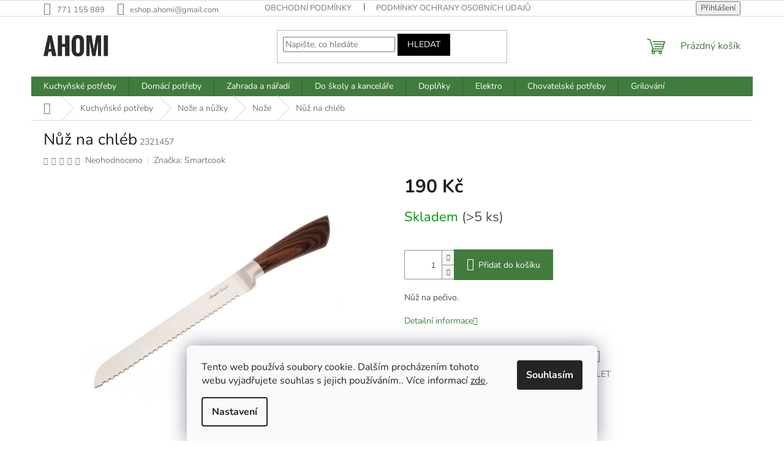

--- FILE ---
content_type: text/html; charset=utf-8
request_url: https://www.ahomi.eu/noze/nuz-na-chleb-5/
body_size: 30008
content:
<!doctype html><html lang="cs" dir="ltr" class="header-background-light external-fonts-loaded"><head><meta charset="utf-8" /><meta name="viewport" content="width=device-width,initial-scale=1" /><title>Nůž na chléb - AHOMI</title><link rel="preconnect" href="https://cdn.myshoptet.com" /><link rel="dns-prefetch" href="https://cdn.myshoptet.com" /><link rel="preload" href="https://cdn.myshoptet.com/prj/dist/master/cms/libs/jquery/jquery-1.11.3.min.js" as="script" /><link href="https://cdn.myshoptet.com/prj/dist/master/cms/templates/frontend_templates/shared/css/font-face/nunito.css" rel="stylesheet"><link href="https://cdn.myshoptet.com/prj/dist/master/shop/dist/font-shoptet-11.css.62c94c7785ff2cea73b2.css" rel="stylesheet"><script>
dataLayer = [];
dataLayer.push({'shoptet' : {
    "pageId": 753,
    "pageType": "productDetail",
    "currency": "CZK",
    "currencyInfo": {
        "decimalSeparator": ",",
        "exchangeRate": 1,
        "priceDecimalPlaces": 0,
        "symbol": "K\u010d",
        "symbolLeft": 0,
        "thousandSeparator": " "
    },
    "language": "cs",
    "projectId": 376084,
    "product": {
        "id": 684,
        "guid": "eb491310-f737-11ea-93a0-ecf4bbd79d2f",
        "hasVariants": false,
        "codes": [
            {
                "code": 2321457,
                "quantity": "> 5",
                "stocks": [
                    {
                        "id": "ext",
                        "quantity": "> 5"
                    }
                ]
            }
        ],
        "code": "2321457",
        "name": "N\u016f\u017e na chl\u00e9b",
        "appendix": "",
        "weight": 0.16,
        "manufacturer": "Smartcook",
        "manufacturerGuid": "1EF533392E5C6E78B53EDA0BA3DED3EE",
        "currentCategory": "Kuchy\u0148sk\u00e9 pot\u0159eby | No\u017ee a n\u016f\u017eky | No\u017ee",
        "currentCategoryGuid": "be87213b-f65b-11ea-90ab-b8ca3a6a5ac4",
        "defaultCategory": "Kuchy\u0148sk\u00e9 pot\u0159eby | No\u017ee a n\u016f\u017eky | No\u017ee | No\u017ee na chleba",
        "defaultCategoryGuid": "5302abea-1826-11ef-9c47-9237d29d7242",
        "currency": "CZK",
        "priceWithVat": 190
    },
    "stocks": [
        {
            "id": "ext",
            "title": "Sklad",
            "isDeliveryPoint": 0,
            "visibleOnEshop": 1
        }
    ],
    "cartInfo": {
        "id": null,
        "freeShipping": false,
        "freeShippingFrom": 999,
        "leftToFreeGift": {
            "formattedPrice": "0 K\u010d",
            "priceLeft": 0
        },
        "freeGift": false,
        "leftToFreeShipping": {
            "priceLeft": 999,
            "dependOnRegion": 0,
            "formattedPrice": "999 K\u010d"
        },
        "discountCoupon": [],
        "getNoBillingShippingPrice": {
            "withoutVat": 0,
            "vat": 0,
            "withVat": 0
        },
        "cartItems": [],
        "taxMode": "ORDINARY"
    },
    "cart": [],
    "customer": {
        "priceRatio": 1,
        "priceListId": 1,
        "groupId": null,
        "registered": false,
        "mainAccount": false
    }
}});
dataLayer.push({'cookie_consent' : {
    "marketing": "denied",
    "analytics": "denied"
}});
document.addEventListener('DOMContentLoaded', function() {
    shoptet.consent.onAccept(function(agreements) {
        if (agreements.length == 0) {
            return;
        }
        dataLayer.push({
            'cookie_consent' : {
                'marketing' : (agreements.includes(shoptet.config.cookiesConsentOptPersonalisation)
                    ? 'granted' : 'denied'),
                'analytics': (agreements.includes(shoptet.config.cookiesConsentOptAnalytics)
                    ? 'granted' : 'denied')
            },
            'event': 'cookie_consent'
        });
    });
});
</script>
<meta property="og:type" content="website"><meta property="og:site_name" content="ahomi.eu"><meta property="og:url" content="https://www.ahomi.eu/noze/nuz-na-chleb-5/"><meta property="og:title" content="Nůž na chléb - AHOMI"><meta name="author" content="AHOMI"><meta name="web_author" content="Shoptet.cz"><meta name="dcterms.rightsHolder" content="www.ahomi.eu"><meta name="robots" content="index,follow"><meta property="og:image" content="https://cdn.myshoptet.com/usr/www.ahomi.eu/user/shop/big/684_684-nuz-na-chleb.jpg?65817a41"><meta property="og:description" content="Nůž na chléb. Nůž na pečivo."><meta name="description" content="Nůž na chléb. Nůž na pečivo."><meta property="product:price:amount" content="190"><meta property="product:price:currency" content="CZK"><style>:root {--color-primary: #417b3d;--color-primary-h: 116;--color-primary-s: 34%;--color-primary-l: 36%;--color-primary-hover: #315d2d;--color-primary-hover-h: 115;--color-primary-hover-s: 35%;--color-primary-hover-l: 27%;--color-secondary: #417b3d;--color-secondary-h: 116;--color-secondary-s: 34%;--color-secondary-l: 36%;--color-secondary-hover: #000000;--color-secondary-hover-h: 0;--color-secondary-hover-s: 0%;--color-secondary-hover-l: 0%;--color-tertiary: #000000;--color-tertiary-h: 0;--color-tertiary-s: 0%;--color-tertiary-l: 0%;--color-tertiary-hover: #000000;--color-tertiary-hover-h: 0;--color-tertiary-hover-s: 0%;--color-tertiary-hover-l: 0%;--color-header-background: #ffffff;--template-font: "Nunito";--template-headings-font: "Nunito";--header-background-url: none;--cookies-notice-background: #F8FAFB;--cookies-notice-color: #252525;--cookies-notice-button-hover: #27263f;--cookies-notice-link-hover: #3b3a5f;--templates-update-management-preview-mode-content: "Náhled aktualizací šablony je aktivní pro váš prohlížeč."}</style>
    
    <link href="https://cdn.myshoptet.com/prj/dist/master/shop/dist/main-11.less.fcb4a42d7bd8a71b7ee2.css" rel="stylesheet" />
                <link href="https://cdn.myshoptet.com/prj/dist/master/shop/dist/mobile-header-v1-11.less.1ee105d41b5f713c21aa.css" rel="stylesheet" />
    
    <script>var shoptet = shoptet || {};</script>
    <script src="https://cdn.myshoptet.com/prj/dist/master/shop/dist/main-3g-header.js.05f199e7fd2450312de2.js"></script>
<!-- User include --><!-- project html code header -->
<meta name="seznam-wmt" content="0VrQnPhgNqORs6pjhOTfrH3lMUKjz5RS" />
<!-- Meta Pixel Code -->
<script>
!function(f,b,e,v,n,t,s)
{if(f.fbq)return;n=f.fbq=function(){n.callMethod?
n.callMethod.apply(n,arguments):n.queue.push(arguments)};
if(!f._fbq)f._fbq=n;n.push=n;n.loaded=!0;n.version='2.0';
n.queue=[];t=b.createElement(e);t.async=!0;
t.src=v;s=b.getElementsByTagName(e)[0];
s.parentNode.insertBefore(t,s)}(window, document,'script',
'https://connect.facebook.net/en_US/fbevents.js');
fbq('init', '584299524112629');
fbq('track', 'PageView');
</script>
<noscript><img height="1" width="1" style="display:none"
src="https://www.facebook.com/tr?id=584299524112629&ev=PageView&noscript=1"
/></noscript>
<!-- End Meta Pixel Code -->

<style>
@media (min-width: 1024px) { /* Desktop */
    .benefitBanner {
        display: grid !important;
        grid-template-columns: repeat(4, 1fr)!important; /* 4 sloupce */
        gap: 20px !important; /* Mezera mezi bannery */
        max-width: 100% !important;
    }

    .benefitBanner__item {
        width: 100% !important; /* Aby se banner přizpůsobil mřížce */
    }
}.btn-registrace {
  display: inline-block;
  padding: 10px 20px;
  color: #ff4d00;
  border: 2px solid #ff4d00;
  font-weight: bold;
  text-decoration: none;
  border-radius: 4px;
  transition: background-color 0.3s, color 0.3s;
}

.btn-registrace:hover {
  background-color: #ff4d00;
  color: white;
}
</style>


<!-- /User include --><link rel="shortcut icon" href="/favicon.ico" type="image/x-icon" /><link rel="canonical" href="https://www.ahomi.eu/noze-na-chleba/nuz-na-chleb-5/" />    <!-- Global site tag (gtag.js) - Google Analytics -->
    <script async src="https://www.googletagmanager.com/gtag/js?id=G-X6VMYFP9KT"></script>
    <script>
        
        window.dataLayer = window.dataLayer || [];
        function gtag(){dataLayer.push(arguments);}
        

                    console.debug('default consent data');

            gtag('consent', 'default', {"ad_storage":"denied","analytics_storage":"denied","ad_user_data":"denied","ad_personalization":"denied","wait_for_update":500});
            dataLayer.push({
                'event': 'default_consent'
            });
        
        gtag('js', new Date());

        
                gtag('config', 'G-X6VMYFP9KT', {"groups":"GA4","send_page_view":false,"content_group":"productDetail","currency":"CZK","page_language":"cs"});
        
                gtag('config', 'AW-580690945', {"allow_enhanced_conversions":true});
        
        
        
        
        
                    gtag('event', 'page_view', {"send_to":"GA4","page_language":"cs","content_group":"productDetail","currency":"CZK"});
        
                gtag('set', 'currency', 'CZK');

        gtag('event', 'view_item', {
            "send_to": "UA",
            "items": [
                {
                    "id": "2321457",
                    "name": "N\u016f\u017e na chl\u00e9b",
                    "category": "Kuchy\u0148sk\u00e9 pot\u0159eby \/ No\u017ee a n\u016f\u017eky \/ No\u017ee \/ No\u017ee na chleba",
                                        "brand": "Smartcook",
                                                            "price": 157
                }
            ]
        });
        
        
        
        
        
                    gtag('event', 'view_item', {"send_to":"GA4","page_language":"cs","content_group":"productDetail","value":157,"currency":"CZK","items":[{"item_id":"2321457","item_name":"N\u016f\u017e na chl\u00e9b","item_brand":"Smartcook","item_category":"Kuchy\u0148sk\u00e9 pot\u0159eby","item_category2":"No\u017ee a n\u016f\u017eky","item_category3":"No\u017ee","item_category4":"No\u017ee na chleba","price":157,"quantity":1,"index":0}]});
        
        
        
        
        
        
        
        document.addEventListener('DOMContentLoaded', function() {
            if (typeof shoptet.tracking !== 'undefined') {
                for (var id in shoptet.tracking.bannersList) {
                    gtag('event', 'view_promotion', {
                        "send_to": "UA",
                        "promotions": [
                            {
                                "id": shoptet.tracking.bannersList[id].id,
                                "name": shoptet.tracking.bannersList[id].name,
                                "position": shoptet.tracking.bannersList[id].position
                            }
                        ]
                    });
                }
            }

            shoptet.consent.onAccept(function(agreements) {
                if (agreements.length !== 0) {
                    console.debug('gtag consent accept');
                    var gtagConsentPayload =  {
                        'ad_storage': agreements.includes(shoptet.config.cookiesConsentOptPersonalisation)
                            ? 'granted' : 'denied',
                        'analytics_storage': agreements.includes(shoptet.config.cookiesConsentOptAnalytics)
                            ? 'granted' : 'denied',
                                                                                                'ad_user_data': agreements.includes(shoptet.config.cookiesConsentOptPersonalisation)
                            ? 'granted' : 'denied',
                        'ad_personalization': agreements.includes(shoptet.config.cookiesConsentOptPersonalisation)
                            ? 'granted' : 'denied',
                        };
                    console.debug('update consent data', gtagConsentPayload);
                    gtag('consent', 'update', gtagConsentPayload);
                    dataLayer.push(
                        { 'event': 'update_consent' }
                    );
                }
            });
        });
    </script>
<script>
    (function(t, r, a, c, k, i, n, g) { t['ROIDataObject'] = k;
    t[k]=t[k]||function(){ (t[k].q=t[k].q||[]).push(arguments) },t[k].c=i;n=r.createElement(a),
    g=r.getElementsByTagName(a)[0];n.async=1;n.src=c;g.parentNode.insertBefore(n,g)
    })(window, document, 'script', '//www.heureka.cz/ocm/sdk.js?source=shoptet&version=2&page=product_detail', 'heureka', 'cz');

    heureka('set_user_consent', 0);
</script>
</head><body class="desktop id-753 in-noze template-11 type-product type-detail one-column-body columns-mobile-2 columns-3 ums_forms_redesign--off ums_a11y_category_page--on ums_discussion_rating_forms--off ums_flags_display_unification--on ums_a11y_login--on mobile-header-version-1"><noscript>
    <style>
        #header {
            padding-top: 0;
            position: relative !important;
            top: 0;
        }
        .header-navigation {
            position: relative !important;
        }
        .overall-wrapper {
            margin: 0 !important;
        }
        body:not(.ready) {
            visibility: visible !important;
        }
    </style>
    <div class="no-javascript">
        <div class="no-javascript__title">Musíte změnit nastavení vašeho prohlížeče</div>
        <div class="no-javascript__text">Podívejte se na: <a href="https://www.google.com/support/bin/answer.py?answer=23852">Jak povolit JavaScript ve vašem prohlížeči</a>.</div>
        <div class="no-javascript__text">Pokud používáte software na blokování reklam, může být nutné povolit JavaScript z této stránky.</div>
        <div class="no-javascript__text">Děkujeme.</div>
    </div>
</noscript>

        <div id="fb-root"></div>
        <script>
            window.fbAsyncInit = function() {
                FB.init({
//                    appId            : 'your-app-id',
                    autoLogAppEvents : true,
                    xfbml            : true,
                    version          : 'v19.0'
                });
            };
        </script>
        <script async defer crossorigin="anonymous" src="https://connect.facebook.net/cs_CZ/sdk.js"></script>    <div class="siteCookies siteCookies--bottom siteCookies--light js-siteCookies" role="dialog" data-testid="cookiesPopup" data-nosnippet>
        <div class="siteCookies__form">
            <div class="siteCookies__content">
                <div class="siteCookies__text">
                    Tento web používá soubory cookie. Dalším procházením tohoto webu vyjadřujete souhlas s jejich používáním.. Více informací <a href="/podminky-ochrany-osobnich-udaju/" target="\&quot;_blank\&quot;" rel="\&quot;" noreferrer="">zde</a>.
                </div>
                <p class="siteCookies__links">
                    <button class="siteCookies__link js-cookies-settings" aria-label="Nastavení cookies" data-testid="cookiesSettings">Nastavení</button>
                </p>
            </div>
            <div class="siteCookies__buttonWrap">
                                <button class="siteCookies__button js-cookiesConsentSubmit" value="all" aria-label="Přijmout cookies" data-testid="buttonCookiesAccept">Souhlasím</button>
            </div>
        </div>
        <script>
            document.addEventListener("DOMContentLoaded", () => {
                const siteCookies = document.querySelector('.js-siteCookies');
                document.addEventListener("scroll", shoptet.common.throttle(() => {
                    const st = document.documentElement.scrollTop;
                    if (st > 1) {
                        siteCookies.classList.add('siteCookies--scrolled');
                    } else {
                        siteCookies.classList.remove('siteCookies--scrolled');
                    }
                }, 100));
            });
        </script>
    </div>
<a href="#content" class="skip-link sr-only">Přejít na obsah</a><div class="overall-wrapper"><div class="user-action"><div class="container">
    <div class="user-action-in">
                    <div id="login" class="user-action-login popup-widget login-widget" role="dialog" aria-labelledby="loginHeading">
        <div class="popup-widget-inner">
                            <h2 id="loginHeading">Přihlášení k vašemu účtu</h2><div id="customerLogin"><form action="/action/Customer/Login/" method="post" id="formLoginIncluded" class="csrf-enabled formLogin" data-testid="formLogin"><input type="hidden" name="referer" value="" /><div class="form-group"><div class="input-wrapper email js-validated-element-wrapper no-label"><input type="email" name="email" class="form-control" autofocus placeholder="E-mailová adresa (např. jan@novak.cz)" data-testid="inputEmail" autocomplete="email" required /></div></div><div class="form-group"><div class="input-wrapper password js-validated-element-wrapper no-label"><input type="password" name="password" class="form-control" placeholder="Heslo" data-testid="inputPassword" autocomplete="current-password" required /><span class="no-display">Nemůžete vyplnit toto pole</span><input type="text" name="surname" value="" class="no-display" /></div></div><div class="form-group"><div class="login-wrapper"><button type="submit" class="btn btn-secondary btn-text btn-login" data-testid="buttonSubmit">Přihlásit se</button><div class="password-helper"><a href="/registrace/" data-testid="signup" rel="nofollow">Nová registrace</a><a href="/klient/zapomenute-heslo/" rel="nofollow">Zapomenuté heslo</a></div></div></div></form>
</div>                    </div>
    </div>

                            <div id="cart-widget" class="user-action-cart popup-widget cart-widget loader-wrapper" data-testid="popupCartWidget" role="dialog" aria-hidden="true">
    <div class="popup-widget-inner cart-widget-inner place-cart-here">
        <div class="loader-overlay">
            <div class="loader"></div>
        </div>
    </div>

    <div class="cart-widget-button">
        <a href="/kosik/" class="btn btn-conversion" id="continue-order-button" rel="nofollow" data-testid="buttonNextStep">Pokračovat do košíku</a>
    </div>
</div>
            </div>
</div>
</div><div class="top-navigation-bar" data-testid="topNavigationBar">

    <div class="container">

        <div class="top-navigation-contacts">
            <strong>Zákaznická podpora:</strong><a href="tel:771155889" class="project-phone" aria-label="Zavolat na 771155889" data-testid="contactboxPhone"><span>771 155 889</span></a><a href="mailto:eshop.ahomi@gmail.com" class="project-email" data-testid="contactboxEmail"><span>eshop.ahomi@gmail.com</span></a>        </div>

                            <div class="top-navigation-menu">
                <div class="top-navigation-menu-trigger"></div>
                <ul class="top-navigation-bar-menu">
                                            <li class="top-navigation-menu-item-39">
                            <a href="/obchodni-podminky/">Obchodní podmínky</a>
                        </li>
                                            <li class="top-navigation-menu-item-691">
                            <a href="/podminky-ochrany-osobnich-udaju/">Podmínky ochrany osobních údajů </a>
                        </li>
                                            <li class="top-navigation-menu-item-29">
                            <a href="/kontakty/">Kontakty</a>
                        </li>
                                            <li class="top-navigation-menu-item-912">
                            <a href="/doprava/">Doprava</a>
                        </li>
                                            <li class="top-navigation-menu-item-981">
                            <a href="/zpetny-odber-elektrozarizeni-a-baterii/">Zpětný odběr elektrozařízení a baterií</a>
                        </li>
                                            <li class="top-navigation-menu-item-2653">
                            <a href="/vernostni-sleva/">Věrnostní sleva 10 % pro registrované zákazníky</a>
                        </li>
                                            <li class="top-navigation-menu-item-2632">
                            <a href="/tipy-do-kuchyne/">Tipy do kuchyně</a>
                        </li>
                                            <li class="top-navigation-menu-item-2635">
                            <a href="/inspirace-a-trendy/">Inspirace a trendy</a>
                        </li>
                                            <li class="top-navigation-menu-item-2638">
                            <a href="/domaci-vychytavky/">Domácí vychytávky</a>
                        </li>
                                    </ul>
                <ul class="top-navigation-bar-menu-helper"></ul>
            </div>
        
        <div class="top-navigation-tools top-navigation-tools--language">
            <div class="responsive-tools">
                <a href="#" class="toggle-window" data-target="search" aria-label="Hledat" data-testid="linkSearchIcon"></a>
                                                            <a href="#" class="toggle-window" data-target="login"></a>
                                                    <a href="#" class="toggle-window" data-target="navigation" aria-label="Menu" data-testid="hamburgerMenu"></a>
            </div>
                        <button class="top-nav-button top-nav-button-login toggle-window" type="button" data-target="login" aria-haspopup="dialog" aria-controls="login" aria-expanded="false" data-testid="signin"><span>Přihlášení</span></button>        </div>

    </div>

</div>
<header id="header"><div class="container navigation-wrapper">
    <div class="header-top">
        <div class="site-name-wrapper">
            <div class="site-name"><a href="/" data-testid="linkWebsiteLogo"><img src="https://cdn.myshoptet.com/usr/www.ahomi.eu/user/logos/ahomi_logo3_.jpg" alt="AHOMI" fetchpriority="low" /></a></div>        </div>
        <div class="search" itemscope itemtype="https://schema.org/WebSite">
            <meta itemprop="headline" content="Nože"/><meta itemprop="url" content="https://www.ahomi.eu"/><meta itemprop="text" content="Nůž na chléb. Nůž na pečivo."/>            <form action="/action/ProductSearch/prepareString/" method="post"
    id="formSearchForm" class="search-form compact-form js-search-main"
    itemprop="potentialAction" itemscope itemtype="https://schema.org/SearchAction" data-testid="searchForm">
    <fieldset>
        <meta itemprop="target"
            content="https://www.ahomi.eu/vyhledavani/?string={string}"/>
        <input type="hidden" name="language" value="cs"/>
        
            
<input
    type="search"
    name="string"
        class="query-input form-control search-input js-search-input"
    placeholder="Napište, co hledáte"
    autocomplete="off"
    required
    itemprop="query-input"
    aria-label="Vyhledávání"
    data-testid="searchInput"
>
            <button type="submit" class="btn btn-default" data-testid="searchBtn">Hledat</button>
        
    </fieldset>
</form>
        </div>
        <div class="navigation-buttons">
                
    <a href="/kosik/" class="btn btn-icon toggle-window cart-count" data-target="cart" data-hover="true" data-redirect="true" data-testid="headerCart" rel="nofollow" aria-haspopup="dialog" aria-expanded="false" aria-controls="cart-widget">
        
                <span class="sr-only">Nákupní košík</span>
        
            <span class="cart-price visible-lg-inline-block" data-testid="headerCartPrice">
                                    Prázdný košík                            </span>
        
    
            </a>
        </div>
    </div>
    <nav id="navigation" aria-label="Hlavní menu" data-collapsible="true"><div class="navigation-in menu"><ul class="menu-level-1" role="menubar" data-testid="headerMenuItems"><li class="menu-item-846 ext" role="none"><a href="/kuchynske-potreby/" data-testid="headerMenuItem" role="menuitem" aria-haspopup="true" aria-expanded="false"><b>Kuchyňské potřeby</b><span class="submenu-arrow"></span></a><ul class="menu-level-2" aria-label="Kuchyňské potřeby" tabindex="-1" role="menu"><li class="menu-item-693 has-third-level" role="none"><div class="menu-no-image"><a href="/vareni-smazeni-peceni/" data-testid="headerMenuItem" role="menuitem"><span>Vaření, pečení a smažení</span></a>
                                                    <ul class="menu-level-3" role="menu">
                                                                    <li class="menu-item-2150" role="none">
                                        <a href="/cukrarina-2/" data-testid="headerMenuItem" role="menuitem">
                                            Cukrařina</a>,                                    </li>
                                                                    <li class="menu-item-2003" role="none">
                                        <a href="/formy-na-peceni/" data-testid="headerMenuItem" role="menuitem">
                                            Formy na pečení</a>,                                    </li>
                                                                    <li class="menu-item-696" role="none">
                                        <a href="/hrnce/" data-testid="headerMenuItem" role="menuitem">
                                            Hrnce</a>,                                    </li>
                                                                    <li class="menu-item-699" role="none">
                                        <a href="/panve/" data-testid="headerMenuItem" role="menuitem">
                                            Pánve</a>,                                    </li>
                                                                    <li class="menu-item-702" role="none">
                                        <a href="/pekace/" data-testid="headerMenuItem" role="menuitem">
                                            Pekáče, plechy</a>,                                    </li>
                                                                    <li class="menu-item-705" role="none">
                                        <a href="/zapekaci-misy/" data-testid="headerMenuItem" role="menuitem">
                                            Zapékací mísy</a>,                                    </li>
                                                                    <li class="menu-item-714" role="none">
                                        <a href="/poklice/" data-testid="headerMenuItem" role="menuitem">
                                            Poklice</a>                                    </li>
                                                            </ul>
                        </div></li><li class="menu-item-726 has-third-level" role="none"><div class="menu-no-image"><a href="/noze-nuzky/" data-testid="headerMenuItem" role="menuitem"><span>Nože a nůžky</span></a>
                                                    <ul class="menu-level-3" role="menu">
                                                                    <li class="menu-item-747" role="none">
                                        <a href="/sady/" data-testid="headerMenuItem" role="menuitem">
                                            Sady</a>,                                    </li>
                                                                    <li class="menu-item-753" role="none">
                                        <a href="/noze/" class="active" data-testid="headerMenuItem" role="menuitem">
                                            Nože</a>,                                    </li>
                                                                    <li class="menu-item-810" role="none">
                                        <a href="/nuzky/" data-testid="headerMenuItem" role="menuitem">
                                            Nůžky</a>,                                    </li>
                                                                    <li class="menu-item-1899" role="none">
                                        <a href="/bloky-na-noze/" data-testid="headerMenuItem" role="menuitem">
                                            Bloky na nože</a>,                                    </li>
                                                                    <li class="menu-item-1902" role="none">
                                        <a href="/brousky-na-noze/" data-testid="headerMenuItem" role="menuitem">
                                            Brousky na nože</a>                                    </li>
                                                            </ul>
                        </div></li><li class="menu-item-729 has-third-level" role="none"><div class="menu-no-image"><a href="/krajeci-desky/" data-testid="headerMenuItem" role="menuitem"><span>Krájecí desky</span></a>
                                                    <ul class="menu-level-3" role="menu">
                                                                    <li class="menu-item-732" role="none">
                                        <a href="/drevo/" data-testid="headerMenuItem" role="menuitem">
                                            Dřevo</a>,                                    </li>
                                                                    <li class="menu-item-735" role="none">
                                        <a href="/plast/" data-testid="headerMenuItem" role="menuitem">
                                            Plast</a>,                                    </li>
                                                                    <li class="menu-item-738" role="none">
                                        <a href="/sklo/" data-testid="headerMenuItem" role="menuitem">
                                            Sklo</a>,                                    </li>
                                                                    <li class="menu-item-741" role="none">
                                        <a href="/bambus/" data-testid="headerMenuItem" role="menuitem">
                                            Bambus</a>                                    </li>
                                                            </ul>
                        </div></li><li class="menu-item-756 has-third-level" role="none"><div class="menu-no-image"><a href="/uzitecne-pomucky/" data-testid="headerMenuItem" role="menuitem"><span>Kuchyňské náčiní</span></a>
                                                    <ul class="menu-level-3" role="menu">
                                                                    <li class="menu-item-2051" role="none">
                                        <a href="/varecky-2/" data-testid="headerMenuItem" role="menuitem">
                                            Vařečky</a>,                                    </li>
                                                                    <li class="menu-item-2054" role="none">
                                        <a href="/sterky/" data-testid="headerMenuItem" role="menuitem">
                                            Stěrky</a>,                                    </li>
                                                                    <li class="menu-item-774" role="none">
                                        <a href="/obracecky/" data-testid="headerMenuItem" role="menuitem">
                                            Obracečky</a>,                                    </li>
                                                                    <li class="menu-item-762" role="none">
                                        <a href="/naberacky/" data-testid="headerMenuItem" role="menuitem">
                                            Naběračky</a>,                                    </li>
                                                                    <li class="menu-item-2045" role="none">
                                        <a href="/slehaci-metly/" data-testid="headerMenuItem" role="menuitem">
                                            Šlehací metly</a>,                                    </li>
                                                                    <li class="menu-item-2048" role="none">
                                        <a href="/maslovacky/" data-testid="headerMenuItem" role="menuitem">
                                            Mašlovačky</a>,                                    </li>
                                                                    <li class="menu-item-855" role="none">
                                        <a href="/lisy/" data-testid="headerMenuItem" role="menuitem">
                                            Lisy</a>,                                    </li>
                                                                    <li class="menu-item-2057" role="none">
                                        <a href="/louskacky-na-orechy/" data-testid="headerMenuItem" role="menuitem">
                                            Louskáčky na ořechy</a>,                                    </li>
                                                                    <li class="menu-item-858" role="none">
                                        <a href="/skrabky/" data-testid="headerMenuItem" role="menuitem">
                                            Škrabky</a>,                                    </li>
                                                                    <li class="menu-item-798" role="none">
                                        <a href="/krajece/" data-testid="headerMenuItem" role="menuitem">
                                            Kráječe a struhadla</a>,                                    </li>
                                                                    <li class="menu-item-786" role="none">
                                        <a href="/kleste/" data-testid="headerMenuItem" role="menuitem">
                                            Kleště</a>,                                    </li>
                                                                    <li class="menu-item-771" role="none">
                                        <a href="/palicky/" data-testid="headerMenuItem" role="menuitem">
                                            Paličky</a>,                                    </li>
                                                                    <li class="menu-item-759" role="none">
                                        <a href="/valecky/" data-testid="headerMenuItem" role="menuitem">
                                            Válečky</a>,                                    </li>
                                                                    <li class="menu-item-801" role="none">
                                        <a href="/zatky/" data-testid="headerMenuItem" role="menuitem">
                                            Otvíráky a zátky</a>,                                    </li>
                                                                    <li class="menu-item-1194" role="none">
                                        <a href="/mackadla-na-brambory/" data-testid="headerMenuItem" role="menuitem">
                                            Mačkadla na brambory</a>,                                    </li>
                                                                    <li class="menu-item-2019" role="none">
                                        <a href="/naparovaci-vejir--paracek/" data-testid="headerMenuItem" role="menuitem">
                                            Napařovací vějíř, pařáček</a>                                    </li>
                                                            </ul>
                        </div></li><li class="menu-item-936 has-third-level" role="none"><div class="menu-no-image"><a href="/pribory/" data-testid="headerMenuItem" role="menuitem"><span>Příbory</span></a>
                                                    <ul class="menu-level-3" role="menu">
                                                                    <li class="menu-item-939" role="none">
                                        <a href="/lzice/" data-testid="headerMenuItem" role="menuitem">
                                            Lžíce</a>,                                    </li>
                                                                    <li class="menu-item-942" role="none">
                                        <a href="/vidlicky/" data-testid="headerMenuItem" role="menuitem">
                                            Vidličky</a>,                                    </li>
                                                                    <li class="menu-item-945" role="none">
                                        <a href="/noze-2/" data-testid="headerMenuItem" role="menuitem">
                                            Nože</a>,                                    </li>
                                                                    <li class="menu-item-951" role="none">
                                        <a href="/sady-2/" data-testid="headerMenuItem" role="menuitem">
                                            Sady</a>,                                    </li>
                                                                    <li class="menu-item-2189" role="none">
                                        <a href="/lzicky/" data-testid="headerMenuItem" role="menuitem">
                                            Lžičky</a>,                                    </li>
                                                                    <li class="menu-item-2192" role="none">
                                        <a href="/koktejlove-lzicky/" data-testid="headerMenuItem" role="menuitem">
                                            Koktejlové lžičky</a>,                                    </li>
                                                                    <li class="menu-item-2195" role="none">
                                        <a href="/noze-na-steaky/" data-testid="headerMenuItem" role="menuitem">
                                            Nože na steaky</a>,                                    </li>
                                                                    <li class="menu-item-2198" role="none">
                                        <a href="/jidelni-hulky/" data-testid="headerMenuItem" role="menuitem">
                                            Jídelní hůlky</a>                                    </li>
                                                            </ul>
                        </div></li><li class="menu-item-891 has-third-level" role="none"><div class="menu-no-image"><a href="/napoje/" data-testid="headerMenuItem" role="menuitem"><span>Nápoje</span></a>
                                                    <ul class="menu-level-3" role="menu">
                                                                    <li class="menu-item-906" role="none">
                                        <a href="/hrnky/" data-testid="headerMenuItem" role="menuitem">
                                            Hrnky</a>,                                    </li>
                                                                    <li class="menu-item-777" role="none">
                                        <a href="/konvicky/" data-testid="headerMenuItem" role="menuitem">
                                            Konvičky a džbány</a>,                                    </li>
                                                                    <li class="menu-item-918" role="none">
                                        <a href="/sklenice/" data-testid="headerMenuItem" role="menuitem">
                                            Sklenice</a>,                                    </li>
                                                                    <li class="menu-item-903" role="none">
                                        <a href="/plastove-kelimky/" data-testid="headerMenuItem" role="menuitem">
                                            Plastové kelímky</a>,                                    </li>
                                                                    <li class="menu-item-894" role="none">
                                        <a href="/lahve-na-piti/" data-testid="headerMenuItem" role="menuitem">
                                            Láhve na pití</a>,                                    </li>
                                                                    <li class="menu-item-897" role="none">
                                        <a href="/termosky/" data-testid="headerMenuItem" role="menuitem">
                                            Termosky</a>,                                    </li>
                                                                    <li class="menu-item-1956" role="none">
                                        <a href="/nerezove-brcka/" data-testid="headerMenuItem" role="menuitem">
                                            Nerezové brčka</a>,                                    </li>
                                                                    <li class="menu-item-2030" role="none">
                                        <a href="/termohrnky/" data-testid="headerMenuItem" role="menuitem">
                                            Termohrnky</a>                                    </li>
                                                            </ul>
                        </div></li><li class="menu-item-900 has-third-level" role="none"><div class="menu-no-image"><a href="/jidlonosice/" data-testid="headerMenuItem" role="menuitem"><span>Jídlonosiče</span></a>
                                                    <ul class="menu-level-3" role="menu">
                                                                    <li class="menu-item-2246" role="none">
                                        <a href="/jidlonosice-plastove/" data-testid="headerMenuItem" role="menuitem">
                                            Jídlonosiče plastové</a>,                                    </li>
                                                                    <li class="menu-item-2249" role="none">
                                        <a href="/jidlonosice-nerezove/" data-testid="headerMenuItem" role="menuitem">
                                            Jídlonosiče nerezové</a>                                    </li>
                                                            </ul>
                        </div></li><li class="menu-item-819 has-third-level" role="none"><div class="menu-no-image"><a href="/uzitecne-pomucky-2/" data-testid="headerMenuItem" role="menuitem"><span>Užitečné pomůcky</span></a>
                                                    <ul class="menu-level-3" role="menu">
                                                                    <li class="menu-item-822" role="none">
                                        <a href="/kuchynske-zastery/" data-testid="headerMenuItem" role="menuitem">
                                            Kuchyňské zástěry</a>,                                    </li>
                                                                    <li class="menu-item-828" role="none">
                                        <a href="/chnapky/" data-testid="headerMenuItem" role="menuitem">
                                            Chňapky</a>,                                    </li>
                                                                    <li class="menu-item-834" role="none">
                                        <a href="/prostirani/" data-testid="headerMenuItem" role="menuitem">
                                            Prostírání</a>,                                    </li>
                                                                    <li class="menu-item-837" role="none">
                                        <a href="/podlozky/" data-testid="headerMenuItem" role="menuitem">
                                            Podložky</a>,                                    </li>
                                                                    <li class="menu-item-972" role="none">
                                        <a href="/cedniky-a-sitka/" data-testid="headerMenuItem" role="menuitem">
                                            Cedníky a sítka</a>,                                    </li>
                                                                    <li class="menu-item-807" role="none">
                                        <a href="/odmerky/" data-testid="headerMenuItem" role="menuitem">
                                            Odměrky a nálevky</a>,                                    </li>
                                                                    <li class="menu-item-1017" role="none">
                                        <a href="/misy-a-misky/" data-testid="headerMenuItem" role="menuitem">
                                            Talířky, misky a lavory</a>,                                    </li>
                                                                    <li class="menu-item-975" role="none">
                                        <a href="/tacy-a-podnosy/" data-testid="headerMenuItem" role="menuitem">
                                            Tácy a podnosy</a>,                                    </li>
                                                                    <li class="menu-item-852" role="none">
                                        <a href="/stojany-a-odkapavace-2/" data-testid="headerMenuItem" role="menuitem">
                                            Stojany, odkapávače, příborníky</a>,                                    </li>
                                                                    <li class="menu-item-870" role="none">
                                        <a href="/vahy-2/" data-testid="headerMenuItem" role="menuitem">
                                            Váhy a minutníky</a>,                                    </li>
                                                                    <li class="menu-item-789" role="none">
                                        <a href="/ledovace/" data-testid="headerMenuItem" role="menuitem">
                                            Ledovače</a>,                                    </li>
                                                                    <li class="menu-item-1908" role="none">
                                        <a href="/ochranne-sito-na-panev/" data-testid="headerMenuItem" role="menuitem">
                                            Ochranné síto na pánev</a>,                                    </li>
                                                                    <li class="menu-item-1914" role="none">
                                        <a href="/odstavnovace/" data-testid="headerMenuItem" role="menuitem">
                                            Odšťavňovače</a>,                                    </li>
                                                                    <li class="menu-item-1926" role="none">
                                        <a href="/chlebniky/" data-testid="headerMenuItem" role="menuitem">
                                            Chlebníky</a>,                                    </li>
                                                                    <li class="menu-item-1929" role="none">
                                        <a href="/kalisek-na-vejce/" data-testid="headerMenuItem" role="menuitem">
                                            Kalíšek na vejce</a>,                                    </li>
                                                                    <li class="menu-item-1932" role="none">
                                        <a href="/organizer-do-lednice/" data-testid="headerMenuItem" role="menuitem">
                                            Organizér do lednice</a>,                                    </li>
                                                                    <li class="menu-item-1935" role="none">
                                        <a href="/kuchynske-teplomery/" data-testid="headerMenuItem" role="menuitem">
                                            Kuchyňské teploměry</a>,                                    </li>
                                                                    <li class="menu-item-1938" role="none">
                                        <a href="/poklop-do-mikrovlnne-trouby/" data-testid="headerMenuItem" role="menuitem">
                                            Poklop do mikrovlnné trouby</a>,                                    </li>
                                                                    <li class="menu-item-1941" role="none">
                                        <a href="/sitka-do-drezu--zatky/" data-testid="headerMenuItem" role="menuitem">
                                            Sítka do dřezu, zátky</a>,                                    </li>
                                                                    <li class="menu-item-1944" role="none">
                                        <a href="/spony--klipsy-na-sacky/" data-testid="headerMenuItem" role="menuitem">
                                            Spony, klipsy na sáčky</a>,                                    </li>
                                                                    <li class="menu-item-1947" role="none">
                                        <a href="/spony-na-ubrus/" data-testid="headerMenuItem" role="menuitem">
                                            Spony na ubrus</a>,                                    </li>
                                                                    <li class="menu-item-1953" role="none">
                                        <a href="/kuchynsky-zapalovac/" data-testid="headerMenuItem" role="menuitem">
                                            Kuchyňský zapalovač</a>                                    </li>
                                                            </ul>
                        </div></li><li class="menu-item-927 has-third-level" role="none"><div class="menu-no-image"><a href="/dozy-a-korenky/" data-testid="headerMenuItem" role="menuitem"><span>Dózy a kořenky</span></a>
                                                    <ul class="menu-level-3" role="menu">
                                                                    <li class="menu-item-930" role="none">
                                        <a href="/dozy/" data-testid="headerMenuItem" role="menuitem">
                                            Dózy</a>,                                    </li>
                                                                    <li class="menu-item-2369" role="none">
                                        <a href="/hmozdire/" data-testid="headerMenuItem" role="menuitem">
                                            Hmoždíře</a>,                                    </li>
                                                                    <li class="menu-item-957" role="none">
                                        <a href="/korenky/" data-testid="headerMenuItem" role="menuitem">
                                            Kořenky</a>,                                    </li>
                                                                    <li class="menu-item-882" role="none">
                                        <a href="/mlynky-na-koreni/" data-testid="headerMenuItem" role="menuitem">
                                            Mlýnky na koření</a>,                                    </li>
                                                                    <li class="menu-item-2366" role="none">
                                        <a href="/prenosne-boxy/" data-testid="headerMenuItem" role="menuitem">
                                            Přenosné boxy</a>,                                    </li>
                                                                    <li class="menu-item-2029" role="none">
                                        <a href="/zavarovaci-sklenice/" data-testid="headerMenuItem" role="menuitem">
                                            Zavařovací sklenice</a>                                    </li>
                                                            </ul>
                        </div></li><li class="menu-item-996 has-third-level" role="none"><div class="menu-no-image"><a href="/spotrebni-zbozi/" data-testid="headerMenuItem" role="menuitem"><span>Spotřební zboží</span></a>
                                                    <ul class="menu-level-3" role="menu">
                                                                    <li class="menu-item-2426" role="none">
                                        <a href="/papirove-vlozky-do-fritezy/" data-testid="headerMenuItem" role="menuitem">
                                            Papírové vložky do fritézy</a>,                                    </li>
                                                                    <li class="menu-item-2183" role="none">
                                        <a href="/pecici-papir/" data-testid="headerMenuItem" role="menuitem">
                                            Pečící papír</a>,                                    </li>
                                                                    <li class="menu-item-999" role="none">
                                        <a href="/folie/" data-testid="headerMenuItem" role="menuitem">
                                            Sáčky, fólie</a>,                                    </li>
                                                                    <li class="menu-item-1005" role="none">
                                        <a href="/spejle--paratka--napichovatka/" data-testid="headerMenuItem" role="menuitem">
                                            Špejle, párátka, napichovátka</a>,                                    </li>
                                                                    <li class="menu-item-1008" role="none">
                                        <a href="/jednorazove-nadobi/" data-testid="headerMenuItem" role="menuitem">
                                            Jednorázové nádobí</a>,                                    </li>
                                                                    <li class="menu-item-1029" role="none">
                                        <a href="/pytle/" data-testid="headerMenuItem" role="menuitem">
                                            Odpadkové pytle</a>                                    </li>
                                                            </ul>
                        </div></li></ul></li>
<li class="menu-item-1122 ext" role="none"><a href="/domaci-potreby/" data-testid="headerMenuItem" role="menuitem" aria-haspopup="true" aria-expanded="false"><b>Domácí potřeby</b><span class="submenu-arrow"></span></a><ul class="menu-level-2" aria-label="Domácí potřeby" tabindex="-1" role="menu"><li class="menu-item-1749 has-third-level" role="none"><div class="menu-no-image"><a href="/drobny-nabytek/" data-testid="headerMenuItem" role="menuitem"><span>Drobný nábytek</span></a>
                                                    <ul class="menu-level-3" role="menu">
                                                                    <li class="menu-item-2039" role="none">
                                        <a href="/policky--police/" data-testid="headerMenuItem" role="menuitem">
                                            Poličky, police</a>,                                    </li>
                                                                    <li class="menu-item-2026" role="none">
                                        <a href="/regaly/" data-testid="headerMenuItem" role="menuitem">
                                            Regály</a>,                                    </li>
                                                                    <li class="menu-item-1752" role="none">
                                        <a href="/stojany-na-boty-botniky/" data-testid="headerMenuItem" role="menuitem">
                                            Stojany na boty a botníky</a>,                                    </li>
                                                                    <li class="menu-item-2614" role="none">
                                        <a href="/plastova-stoupatka/" data-testid="headerMenuItem" role="menuitem">
                                            Plastová stoupátka</a>,                                    </li>
                                                                    <li class="menu-item-2680" role="none">
                                        <a href="/dverni-zarazky/" data-testid="headerMenuItem" role="menuitem">
                                            Dveřní zarážky</a>                                    </li>
                                                            </ul>
                        </div></li><li class="menu-item-1833 has-third-level" role="none"><div class="menu-no-image"><a href="/ochrana-proti-hmyzu/" data-testid="headerMenuItem" role="menuitem"><span>Ochrana proti hmyzu a hlodavcům</span></a>
                                                    <ul class="menu-level-3" role="menu">
                                                                    <li class="menu-item-1839" role="none">
                                        <a href="/sit-proti-hmyzu/" data-testid="headerMenuItem" role="menuitem">
                                            Sítě proti hmyzu</a>,                                    </li>
                                                                    <li class="menu-item-1842" role="none">
                                        <a href="/placacky-na-mouchy/" data-testid="headerMenuItem" role="menuitem">
                                            Plácačky na mouchy</a>,                                    </li>
                                                                    <li class="menu-item-1851" role="none">
                                        <a href="/pasticky-na-mysi/" data-testid="headerMenuItem" role="menuitem">
                                            Pastičky na myši</a>,                                    </li>
                                                                    <li class="menu-item-1854" role="none">
                                        <a href="/mucholapky/" data-testid="headerMenuItem" role="menuitem">
                                            Mucholapky</a>                                    </li>
                                                            </ul>
                        </div></li><li class="menu-item-1125 has-third-level" role="none"><div class="menu-no-image"><a href="/uklidove-pomucky/" data-testid="headerMenuItem" role="menuitem"><span>Úklidové pomůcky</span></a>
                                                    <ul class="menu-level-3" role="menu">
                                                                    <li class="menu-item-2282" role="none">
                                        <a href="/jednorazove-rukavice/" data-testid="headerMenuItem" role="menuitem">
                                            Jednorázové rukavice</a>,                                    </li>
                                                                    <li class="menu-item-1149" role="none">
                                        <a href="/hadry-na-podlahu/" data-testid="headerMenuItem" role="menuitem">
                                            Hadry na podlahu</a>,                                    </li>
                                                                    <li class="menu-item-2267" role="none">
                                        <a href="/houbicky-na-nadobi/" data-testid="headerMenuItem" role="menuitem">
                                            Houbičky na nádobí</a>,                                    </li>
                                                                    <li class="menu-item-2459" role="none">
                                        <a href="/kartace/" data-testid="headerMenuItem" role="menuitem">
                                            Kartáče</a>,                                    </li>
                                                                    <li class="menu-item-2465" role="none">
                                        <a href="/kbeliky--vedra/" data-testid="headerMenuItem" role="menuitem">
                                            Kbelíky, vědra</a>,                                    </li>
                                                                    <li class="menu-item-2456" role="none">
                                        <a href="/smetacky-a-lopatky/" data-testid="headerMenuItem" role="menuitem">
                                            Smetáčky a lopatky</a>,                                    </li>
                                                                    <li class="menu-item-2453" role="none">
                                        <a href="/mopy/" data-testid="headerMenuItem" role="menuitem">
                                            Mopy</a>,                                    </li>
                                                                    <li class="menu-item-2025" role="none">
                                        <a href="/odpadkove-kose/" data-testid="headerMenuItem" role="menuitem">
                                            Odpadkové koše</a>,                                    </li>
                                                                    <li class="menu-item-2611" role="none">
                                        <a href="/rohozky/" data-testid="headerMenuItem" role="menuitem">
                                            Rohožky</a>,                                    </li>
                                                                    <li class="menu-item-2468" role="none">
                                        <a href="/stetka-na-radiatory/" data-testid="headerMenuItem" role="menuitem">
                                            Štětka na radiátory</a>,                                    </li>
                                                                    <li class="menu-item-2450" role="none">
                                        <a href="/smetaky/" data-testid="headerMenuItem" role="menuitem">
                                            Smetáky</a>,                                    </li>
                                                                    <li class="menu-item-2447" role="none">
                                        <a href="/sterky-na-okna/" data-testid="headerMenuItem" role="menuitem">
                                            Stěrky na okna</a>,                                    </li>
                                                                    <li class="menu-item-2270" role="none">
                                        <a href="/dratenky/" data-testid="headerMenuItem" role="menuitem">
                                            Drátěnky</a>,                                    </li>
                                                                    <li class="menu-item-3196" role="none">
                                        <a href="/gumove-rukavice/" data-testid="headerMenuItem" role="menuitem">
                                            Gumové rukavice</a>                                    </li>
                                                            </ul>
                        </div></li><li class="menu-item-1128 has-third-level" role="none"><div class="menu-no-image"><a href="/koupelnove-a-wc-doplnky/" data-testid="headerMenuItem" role="menuitem"><span>Koupelnové a WC doplňky</span></a>
                                                    <ul class="menu-level-3" role="menu">
                                                                    <li class="menu-item-2641" role="none">
                                        <a href="/do-koupelny/" data-testid="headerMenuItem" role="menuitem">
                                            Doplňky do koupelny</a>,                                    </li>
                                                                    <li class="menu-item-2644" role="none">
                                        <a href="/na-toaletu/" data-testid="headerMenuItem" role="menuitem">
                                            Doplňky na toaletu</a>,                                    </li>
                                                                    <li class="menu-item-2647" role="none">
                                        <a href="/na-prani/" data-testid="headerMenuItem" role="menuitem">
                                            Doplňky na praní</a>                                    </li>
                                                            </ul>
                        </div></li><li class="menu-item-1131" role="none"><div class="menu-no-image"><a href="/kose--kosiky--osatky/" data-testid="headerMenuItem" role="menuitem"><span>Koše, košíky a ošatky</span></a>
                        </div></li><li class="menu-item-1134 has-third-level" role="none"><div class="menu-no-image"><a href="/stojany--vesaky--hacky/" data-testid="headerMenuItem" role="menuitem"><span>Stojany, věšáky a háčky</span></a>
                                                    <ul class="menu-level-3" role="menu">
                                                                    <li class="menu-item-1167" role="none">
                                        <a href="/hacky/" data-testid="headerMenuItem" role="menuitem">
                                            Háčky</a>,                                    </li>
                                                                    <li class="menu-item-1170" role="none">
                                        <a href="/raminka/" data-testid="headerMenuItem" role="menuitem">
                                            Ramínka</a>                                    </li>
                                                            </ul>
                        </div></li><li class="menu-item-1137 has-third-level" role="none"><div class="menu-no-image"><a href="/dekorace/" data-testid="headerMenuItem" role="menuitem"><span>Dekorace</span></a>
                                                    <ul class="menu-level-3" role="menu">
                                                                    <li class="menu-item-1860" role="none">
                                        <a href="/fotoramecky/" data-testid="headerMenuItem" role="menuitem">
                                            Fotorámečky</a>,                                    </li>
                                                                    <li class="menu-item-1863" role="none">
                                        <a href="/fotoalba/" data-testid="headerMenuItem" role="menuitem">
                                            Fotoalba</a>,                                    </li>
                                                                    <li class="menu-item-1962" role="none">
                                        <a href="/sosky-andela/" data-testid="headerMenuItem" role="menuitem">
                                            Sošky anděla</a>,                                    </li>
                                                                    <li class="menu-item-2012" role="none">
                                        <a href="/vazy/" data-testid="headerMenuItem" role="menuitem">
                                            Vázy</a>,                                    </li>
                                                                    <li class="menu-item-2013" role="none">
                                        <a href="/aromalampy-2/" data-testid="headerMenuItem" role="menuitem">
                                            Aromalampy</a>,                                    </li>
                                                                    <li class="menu-item-2585" role="none">
                                        <a href="/dekoracni-kaminky--musle/" data-testid="headerMenuItem" role="menuitem">
                                            Dekorační kamínky, mušle</a>,                                    </li>
                                                                    <li class="menu-item-2656" role="none">
                                        <a href="/bytove-dekorace-sosky/" data-testid="headerMenuItem" role="menuitem">
                                            Bytové dekorace - sošky</a>                                    </li>
                                                            </ul>
                        </div></li><li class="menu-item-1143 has-third-level" role="none"><div class="menu-no-image"><a href="/ulozna-reseni/" data-testid="headerMenuItem" role="menuitem"><span>Úložná řešení</span></a>
                                                    <ul class="menu-level-3" role="menu">
                                                                    <li class="menu-item-2483" role="none">
                                        <a href="/vakuove-pytle/" data-testid="headerMenuItem" role="menuitem">
                                            Vakuové pytle</a>,                                    </li>
                                                                    <li class="menu-item-2486" role="none">
                                        <a href="/ulozne-boxy/" data-testid="headerMenuItem" role="menuitem">
                                            Úložné boxy</a>,                                    </li>
                                                                    <li class="menu-item-2668" role="none">
                                        <a href="/zavesne-organizery/" data-testid="headerMenuItem" role="menuitem">
                                            Závěsné organizéry</a>                                    </li>
                                                            </ul>
                        </div></li><li class="menu-item-1977" role="none"><div class="menu-no-image"><a href="/teplomery/" data-testid="headerMenuItem" role="menuitem"><span>Teploměry</span></a>
                        </div></li><li class="menu-item-1980" role="none"><div class="menu-no-image"><a href="/popelniky/" data-testid="headerMenuItem" role="menuitem"><span>Popelníky</span></a>
                        </div></li><li class="menu-item-1983 has-third-level" role="none"><div class="menu-no-image"><a href="/darkove-zbozi/" data-testid="headerMenuItem" role="menuitem"><span>Dárkové zboží</span></a>
                                                    <ul class="menu-level-3" role="menu">
                                                                    <li class="menu-item-1986" role="none">
                                        <a href="/pokladnicky/" data-testid="headerMenuItem" role="menuitem">
                                            Pokladničky</a>                                    </li>
                                                            </ul>
                        </div></li></ul></li>
<li class="menu-item-1266 ext" role="none"><a href="/zahrada-naradi/" data-testid="headerMenuItem" role="menuitem" aria-haspopup="true" aria-expanded="false"><b>Zahrada a nářadí</b><span class="submenu-arrow"></span></a><ul class="menu-level-2" aria-label="Zahrada a nářadí" tabindex="-1" role="menu"><li class="menu-item-1269 has-third-level" role="none"><div class="menu-no-image"><a href="/naradi/" data-testid="headerMenuItem" role="menuitem"><span>Nářadí</span></a>
                                                    <ul class="menu-level-3" role="menu">
                                                                    <li class="menu-item-1272" role="none">
                                        <a href="/rucni-naradi/" data-testid="headerMenuItem" role="menuitem">
                                            Ruční nářadí</a>,                                    </li>
                                                                    <li class="menu-item-1383" role="none">
                                        <a href="/naradi-na-malovani/" data-testid="headerMenuItem" role="menuitem">
                                            Nářadí na malování</a>,                                    </li>
                                                                    <li class="menu-item-1389" role="none">
                                        <a href="/naradi-na-mereni/" data-testid="headerMenuItem" role="menuitem">
                                            Nářadí na měření</a>                                    </li>
                                                            </ul>
                        </div></li><li class="menu-item-1278 has-third-level" role="none"><div class="menu-no-image"><a href="/spojovaci-materialy/" data-testid="headerMenuItem" role="menuitem"><span>Spojovací materiály</span></a>
                                                    <ul class="menu-level-3" role="menu">
                                                                    <li class="menu-item-2477" role="none">
                                        <a href="/ulozne-boxy-na-sroubky--organizery/" data-testid="headerMenuItem" role="menuitem">
                                            Úložné boxy na šroubky, organizéry</a>,                                    </li>
                                                                    <li class="menu-item-1281" role="none">
                                        <a href="/zamky--jmenovky--krouzky--na-klic/" data-testid="headerMenuItem" role="menuitem">
                                            Zámky, jmenovky, kroužky  na klíč</a>,                                    </li>
                                                                    <li class="menu-item-1287" role="none">
                                        <a href="/draty--dratky--snury--lanko--struny/" data-testid="headerMenuItem" role="menuitem">
                                            Dráty, drátky, šňůry, lanko, struny</a>,                                    </li>
                                                                    <li class="menu-item-1296" role="none">
                                        <a href="/tavne-tycinky/" data-testid="headerMenuItem" role="menuitem">
                                            Tavné tyčinky</a>,                                    </li>
                                                                    <li class="menu-item-1299" role="none">
                                        <a href="/hrebiky--vruty--hmozdinky--prichytky/" data-testid="headerMenuItem" role="menuitem">
                                            Hřebíky, vruty, hmoždinky, příchytky</a>,                                    </li>
                                                                    <li class="menu-item-1305" role="none">
                                        <a href="/pasky-spojovaci/" data-testid="headerMenuItem" role="menuitem">
                                            Pásky spojovací</a>,                                    </li>
                                                                    <li class="menu-item-1350" role="none">
                                        <a href="/objimky--srouby--matice--gumove-podlozky/" data-testid="headerMenuItem" role="menuitem">
                                            Objímky, šrouby, matice, gumové podložky</a>,                                    </li>
                                                                    <li class="menu-item-1446" role="none">
                                        <a href="/spojovaci-plechy/" data-testid="headerMenuItem" role="menuitem">
                                            Spojovací plechy</a>                                    </li>
                                                            </ul>
                        </div></li><li class="menu-item-1320 has-third-level" role="none"><div class="menu-no-image"><a href="/do-zahrady/" data-testid="headerMenuItem" role="menuitem"><span>Zahradní nářadí</span></a>
                                                    <ul class="menu-level-3" role="menu">
                                                                    <li class="menu-item-1323" role="none">
                                        <a href="/zahradni-naradi--hrabe/" data-testid="headerMenuItem" role="menuitem">
                                            Zahradní hrábě</a>,                                    </li>
                                                                    <li class="menu-item-1344" role="none">
                                        <a href="/rozprasovace--konvy--konvicky-na-kvetiny/" data-testid="headerMenuItem" role="menuitem">
                                            Rozprašovače, konve, konvičky na květiny</a>,                                    </li>
                                                                    <li class="menu-item-1353" role="none">
                                        <a href="/kvetinace/" data-testid="headerMenuItem" role="menuitem">
                                            Květinače</a>,                                    </li>
                                                                    <li class="menu-item-1404" role="none">
                                        <a href="/nuzky-zahradnicke/" data-testid="headerMenuItem" role="menuitem">
                                            Nůžky zahradnické</a>,                                    </li>
                                                                    <li class="menu-item-1431" role="none">
                                        <a href="/zahranicke--pracovni-rukavice/" data-testid="headerMenuItem" role="menuitem">
                                            Zahranické, pracovní rukavice</a>                                    </li>
                                                            </ul>
                        </div></li></ul></li>
<li class="menu-item-1485 ext" role="none"><a href="/do-skoly/" data-testid="headerMenuItem" role="menuitem" aria-haspopup="true" aria-expanded="false"><b>Do školy a kanceláře</b><span class="submenu-arrow"></span></a><ul class="menu-level-2" aria-label="Do školy a kanceláře" tabindex="-1" role="menu"><li class="menu-item-1488 has-third-level" role="none"><div class="menu-no-image"><a href="/malovani-a-omalovani/" data-testid="headerMenuItem" role="menuitem"><span>Malování</span></a>
                                                    <ul class="menu-level-3" role="menu">
                                                                    <li class="menu-item-1491" role="none">
                                        <a href="/barvy-vodove/" data-testid="headerMenuItem" role="menuitem">
                                            Barvy vodové</a>,                                    </li>
                                                                    <li class="menu-item-1536" role="none">
                                        <a href="/stetecky-na-malovani/" data-testid="headerMenuItem" role="menuitem">
                                            Štětečky na malování</a>,                                    </li>
                                                                    <li class="menu-item-1545" role="none">
                                        <a href="/omalovanky/" data-testid="headerMenuItem" role="menuitem">
                                            Omalovánky</a>,                                    </li>
                                                                    <li class="menu-item-1560" role="none">
                                        <a href="/sablony/" data-testid="headerMenuItem" role="menuitem">
                                            Šablony</a>,                                    </li>
                                                                    <li class="menu-item-1563" role="none">
                                        <a href="/voskovky/" data-testid="headerMenuItem" role="menuitem">
                                            Voskovky</a>,                                    </li>
                                                                    <li class="menu-item-2674" role="none">
                                        <a href="/kridy/" data-testid="headerMenuItem" role="menuitem">
                                            Křídy</a>                                    </li>
                                                            </ul>
                        </div></li><li class="menu-item-1494 has-third-level" role="none"><div class="menu-no-image"><a href="/kancelarske-potreby/" data-testid="headerMenuItem" role="menuitem"><span>Kancelářské potřeby</span></a>
                                                    <ul class="menu-level-3" role="menu">
                                                                    <li class="menu-item-1518" role="none">
                                        <a href="/kruzitka--pravitka--geometricke-sady/" data-testid="headerMenuItem" role="menuitem">
                                            Kružítka, pravítka, geometrické sady</a>,                                    </li>
                                                                    <li class="menu-item-1521" role="none">
                                        <a href="/kalkulacky/" data-testid="headerMenuItem" role="menuitem">
                                            Kalkulačky</a>,                                    </li>
                                                                    <li class="menu-item-1524" role="none">
                                        <a href="/spony-do-sesivacky--spony--sponky--klipy--pripinacky--spendliky/" data-testid="headerMenuItem" role="menuitem">
                                            Spony do sešívačky, spony, sponky, klipy, připínačky, špendlíky</a>,                                    </li>
                                                                    <li class="menu-item-1530" role="none">
                                        <a href="/lepidlo--lepici-pasky/" data-testid="headerMenuItem" role="menuitem">
                                            Lepidlo, lepící pásky</a>,                                    </li>
                                                                    <li class="menu-item-1533" role="none">
                                        <a href="/lupy--kompasy/" data-testid="headerMenuItem" role="menuitem">
                                            Lupy, kompasy</a>,                                    </li>
                                                                    <li class="menu-item-1539" role="none">
                                        <a href="/blocky--bloky-samolepici/" data-testid="headerMenuItem" role="menuitem">
                                            Bločky, bloky samolepící</a>,                                    </li>
                                                                    <li class="menu-item-1542" role="none">
                                        <a href="/nuzky-2/" data-testid="headerMenuItem" role="menuitem">
                                            Nůžky</a>,                                    </li>
                                                                    <li class="menu-item-1548" role="none">
                                        <a href="/orezavatka/" data-testid="headerMenuItem" role="menuitem">
                                            Ořezávátka</a>,                                    </li>
                                                                    <li class="menu-item-1557" role="none">
                                        <a href="/sesivacky/" data-testid="headerMenuItem" role="menuitem">
                                            Sešívačky</a>                                    </li>
                                                            </ul>
                        </div></li><li class="menu-item-1497" role="none"><div class="menu-no-image"><a href="/zapisniky--sesity--diare/" data-testid="headerMenuItem" role="menuitem"><span>Zápisníky, sešity, diáře</span></a>
                        </div></li><li class="menu-item-1500 has-third-level" role="none"><div class="menu-no-image"><a href="/potreby-pro-archivy/" data-testid="headerMenuItem" role="menuitem"><span>Potřeby pro archivy</span></a>
                                                    <ul class="menu-level-3" role="menu">
                                                                    <li class="menu-item-1503" role="none">
                                        <a href="/desky--slozky-na-papiry/" data-testid="headerMenuItem" role="menuitem">
                                            Desky, složky na papíry</a>,                                    </li>
                                                                    <li class="menu-item-1554" role="none">
                                        <a href="/stojany--pouzdra/" data-testid="headerMenuItem" role="menuitem">
                                            Stojany, pouzdra</a>                                    </li>
                                                            </ul>
                        </div></li><li class="menu-item-1506" role="none"><div class="menu-no-image"><a href="/kalendare/" data-testid="headerMenuItem" role="menuitem"><span>Kalendáře</span></a>
                        </div></li><li class="menu-item-1509 has-third-level" role="none"><div class="menu-no-image"><a href="/propisky/" data-testid="headerMenuItem" role="menuitem"><span>Propisky</span></a>
                                                    <ul class="menu-level-3" role="menu">
                                                                    <li class="menu-item-1512" role="none">
                                        <a href="/zvyraznovace--fixy/" data-testid="headerMenuItem" role="menuitem">
                                            Zvýrazňovače, fixy</a>,                                    </li>
                                                                    <li class="menu-item-1515" role="none">
                                        <a href="/gelove-propisky/" data-testid="headerMenuItem" role="menuitem">
                                            Gelové propisky</a>,                                    </li>
                                                                    <li class="menu-item-1527" role="none">
                                        <a href="/propisky--pero--korekcni-pero/" data-testid="headerMenuItem" role="menuitem">
                                            Propisky, péro, korekční péro</a>,                                    </li>
                                                                    <li class="menu-item-1551" role="none">
                                        <a href="/tuzky/" data-testid="headerMenuItem" role="menuitem">
                                            Tužky</a>,                                    </li>
                                                                    <li class="menu-item-1575" role="none">
                                        <a href="/pastelky/" data-testid="headerMenuItem" role="menuitem">
                                            Pastelky</a>                                    </li>
                                                            </ul>
                        </div></li></ul></li>
<li class="menu-item-1650 ext" role="none"><a href="/doplnky-3/" data-testid="headerMenuItem" role="menuitem" aria-haspopup="true" aria-expanded="false"><b>Doplňky</b><span class="submenu-arrow"></span></a><ul class="menu-level-2" aria-label="Doplňky" tabindex="-1" role="menu"><li class="menu-item-1608 has-third-level" role="none"><div class="menu-no-image"><a href="/party/" data-testid="headerMenuItem" role="menuitem"><span>Doplňky na párty</span></a>
                                                    <ul class="menu-level-3" role="menu">
                                                                    <li class="menu-item-2701" role="none">
                                        <a href="/baleni-darku/" data-testid="headerMenuItem" role="menuitem">
                                            Balení dárků</a>,                                    </li>
                                                                    <li class="menu-item-1611" role="none">
                                        <a href="/dortove-svicky/" data-testid="headerMenuItem" role="menuitem">
                                            Dortové svíčky</a>                                    </li>
                                                            </ul>
                        </div></li><li class="menu-item-1653 has-third-level" role="none"><div class="menu-no-image"><a href="/prislusenstvi-pro-auto/" data-testid="headerMenuItem" role="menuitem"><span>Příslušenství pro auto</span></a>
                                                    <ul class="menu-level-3" role="menu">
                                                                    <li class="menu-item-1683" role="none">
                                        <a href="/stojany-na-mobil/" data-testid="headerMenuItem" role="menuitem">
                                            Stojany na mobil</a>,                                    </li>
                                                                    <li class="menu-item-1743" role="none">
                                        <a href="/skrabky-na-snih/" data-testid="headerMenuItem" role="menuitem">
                                            Škrábky na sníh</a>                                    </li>
                                                            </ul>
                        </div></li><li class="menu-item-1665 has-third-level" role="none"><div class="menu-no-image"><a href="/doplnky-pro-venkovni-aktivity/" data-testid="headerMenuItem" role="menuitem"><span>Doplňky pro venkovní aktivity</span></a>
                                                    <ul class="menu-level-3" role="menu">
                                                                    <li class="menu-item-1671" role="none">
                                        <a href="/desniky/" data-testid="headerMenuItem" role="menuitem">
                                            Dešníky</a>,                                    </li>
                                                                    <li class="menu-item-1674" role="none">
                                        <a href="/plastenky/" data-testid="headerMenuItem" role="menuitem">
                                            Pláštěnky</a>,                                    </li>
                                                                    <li class="menu-item-1719" role="none">
                                        <a href="/bryle--pouzdra-na-bryle/" data-testid="headerMenuItem" role="menuitem">
                                            Brýle, pouzdra na brýle</a>,                                    </li>
                                                                    <li class="menu-item-1737" role="none">
                                        <a href="/reflexni-pasy/" data-testid="headerMenuItem" role="menuitem">
                                            Reflexní pásy</a>,                                    </li>
                                                                    <li class="menu-item-2935" role="none">
                                        <a href="/gumove-lano--cestovni-polstare--termofory/" data-testid="headerMenuItem" role="menuitem">
                                            Gumové lano, cestovní polštáře, termofory</a>,                                    </li>
                                                                    <li class="menu-item-1770" role="none">
                                        <a href="/termofory/" data-testid="headerMenuItem" role="menuitem">
                                            Termofory</a>,                                    </li>
                                                                    <li class="menu-item-1773" role="none">
                                        <a href="/gumove-lana-stahovaci/" data-testid="headerMenuItem" role="menuitem">
                                            Gumové lana stahovací</a>,                                    </li>
                                                                    <li class="menu-item-1776" role="none">
                                        <a href="/cestovni-toaletni-set/" data-testid="headerMenuItem" role="menuitem">
                                            Cestovní toaletní set</a>,                                    </li>
                                                                    <li class="menu-item-1887" role="none">
                                        <a href="/celovky--svitilny/" data-testid="headerMenuItem" role="menuitem">
                                            Čelovky, svítilny</a>,                                    </li>
                                                                    <li class="menu-item-2626" role="none">
                                        <a href="/placatky/" data-testid="headerMenuItem" role="menuitem">
                                            Placatky</a>,                                    </li>
                                                                    <li class="menu-item-2629" role="none">
                                        <a href="/karimatky/" data-testid="headerMenuItem" role="menuitem">
                                            Karimatky</a>,                                    </li>
                                                                    <li class="menu-item-2659" role="none">
                                        <a href="/chladici-rucniky/" data-testid="headerMenuItem" role="menuitem">
                                            Chladící ručníky</a>                                    </li>
                                                            </ul>
                        </div></li><li class="menu-item-1677 has-third-level" role="none"><div class="menu-no-image"><a href="/doplnky-k-obuvi/" data-testid="headerMenuItem" role="menuitem"><span>Doplňky k obuvi</span></a>
                                                    <ul class="menu-level-3" role="menu">
                                                                    <li class="menu-item-1680" role="none">
                                        <a href="/vlozky-do-bot/" data-testid="headerMenuItem" role="menuitem">
                                            Vložky do bot</a>,                                    </li>
                                                                    <li class="menu-item-1692" role="none">
                                        <a href="/kremy-gely--kartace/" data-testid="headerMenuItem" role="menuitem">
                                            Krémy,  gely, kartáče</a>,                                    </li>
                                                                    <li class="menu-item-1701" role="none">
                                        <a href="/lzice-na-boty/" data-testid="headerMenuItem" role="menuitem">
                                            Lžíce na boty</a>,                                    </li>
                                                                    <li class="menu-item-1710" role="none">
                                        <a href="/odkapavace--box-na-boty/" data-testid="headerMenuItem" role="menuitem">
                                            Odkapávače, box na boty</a>,                                    </li>
                                                                    <li class="menu-item-1740" role="none">
                                        <a href="/vlozky-do-bot-na-kotniky--pod-prsty/" data-testid="headerMenuItem" role="menuitem">
                                            Gelové patičky, gelové vložky do bot</a>,                                    </li>
                                                                    <li class="menu-item-1746" role="none">
                                        <a href="/tkanicky-do-bot/" data-testid="headerMenuItem" role="menuitem">
                                            Tkaničky do bot</a>,                                    </li>
                                                                    <li class="menu-item-1755" role="none">
                                        <a href="/vlozky-do-bot-damske/" data-testid="headerMenuItem" role="menuitem">
                                            Vložky do bot dámské</a>                                    </li>
                                                            </ul>
                        </div></li><li class="menu-item-1686 has-third-level" role="none"><div class="menu-no-image"><a href="/krejcovske-potreby/" data-testid="headerMenuItem" role="menuitem"><span>Krejčovské potřeby</span></a>
                                                    <ul class="menu-level-3" role="menu">
                                                                    <li class="menu-item-1689" role="none">
                                        <a href="/gumicky/" data-testid="headerMenuItem" role="menuitem">
                                            Gumičky</a>,                                    </li>
                                                                    <li class="menu-item-1716" role="none">
                                        <a href="/jehly--nite--spinaci-spendliky/" data-testid="headerMenuItem" role="menuitem">
                                            Univerzální šicí nitě</a>,                                    </li>
                                                                    <li class="menu-item-1722" role="none">
                                        <a href="/pruzenky/" data-testid="headerMenuItem" role="menuitem">
                                            Pruženky</a>,                                    </li>
                                                                    <li class="menu-item-1997" role="none">
                                        <a href="/suchy-zip/" data-testid="headerMenuItem" role="menuitem">
                                            Suchý zip</a>,                                    </li>
                                                                    <li class="menu-item-2567" role="none">
                                        <a href="/spinaci-spendliky/" data-testid="headerMenuItem" role="menuitem">
                                            Spínací špendlíky</a>,                                    </li>
                                                                    <li class="menu-item-2570" role="none">
                                        <a href="/krejcovske-jehly/" data-testid="headerMenuItem" role="menuitem">
                                            Krejčovské jehly</a>,                                    </li>
                                                                    <li class="menu-item-2573" role="none">
                                        <a href="/knofliky/" data-testid="headerMenuItem" role="menuitem">
                                            Knoflíky</a>,                                    </li>
                                                                    <li class="menu-item-2683" role="none">
                                        <a href="/nuzky-cvakacky/" data-testid="headerMenuItem" role="menuitem">
                                            Nůžky cvakačky</a>,                                    </li>
                                                                    <li class="menu-item-2695" role="none">
                                        <a href="/zipy/" data-testid="headerMenuItem" role="menuitem">
                                            Zipy</a>                                    </li>
                                                            </ul>
                        </div></li><li class="menu-item-1695 has-third-level" role="none"><div class="menu-no-image"><a href="/pece-o-odevy/" data-testid="headerMenuItem" role="menuitem"><span>Péče o oděvy</span></a>
                                                    <ul class="menu-level-3" role="menu">
                                                                    <li class="menu-item-1698" role="none">
                                        <a href="/valecky-na-chlupy/" data-testid="headerMenuItem" role="menuitem">
                                            Válečky na chlupy</a>,                                    </li>
                                                                    <li class="menu-item-1707" role="none">
                                        <a href="/obaly-na-saty/" data-testid="headerMenuItem" role="menuitem">
                                            Obaly na šaty</a>,                                    </li>
                                                                    <li class="menu-item-1764" role="none">
                                        <a href="/odzmolkovace/" data-testid="headerMenuItem" role="menuitem">
                                            Žmolkovače</a>                                    </li>
                                                            </ul>
                        </div></li><li class="menu-item-1725 has-third-level" role="none"><div class="menu-no-image"><a href="/prislusenstvi-pro-kolo/" data-testid="headerMenuItem" role="menuitem"><span>Příslušenství pro kolo</span></a>
                                                    <ul class="menu-level-3" role="menu">
                                                                    <li class="menu-item-1728" role="none">
                                        <a href="/pumpy/" data-testid="headerMenuItem" role="menuitem">
                                            Pumpy</a>,                                    </li>
                                                                    <li class="menu-item-1734" role="none">
                                        <a href="/svetla-na-kolo/" data-testid="headerMenuItem" role="menuitem">
                                            Světla na kolo</a>,                                    </li>
                                                                    <li class="menu-item-1758" role="none">
                                        <a href="/zamky-na-kolo/" data-testid="headerMenuItem" role="menuitem">
                                            Zámky na kolo</a>,                                    </li>
                                                                    <li class="menu-item-1761" role="none">
                                        <a href="/lepici-sady-na-kolo--houkacky/" data-testid="headerMenuItem" role="menuitem">
                                            Zvonky na kolo</a>                                    </li>
                                                            </ul>
                        </div></li><li class="menu-item-2686" role="none"><div class="menu-no-image"><a href="/cestovni-polstarky/" data-testid="headerMenuItem" role="menuitem"><span>Cestovní polštářky</span></a>
                        </div></li></ul></li>
<li class="menu-item-1788 ext" role="none"><a href="/elektro/" data-testid="headerMenuItem" role="menuitem" aria-haspopup="true" aria-expanded="false"><b>Elektro</b><span class="submenu-arrow"></span></a><ul class="menu-level-2" aria-label="Elektro" tabindex="-1" role="menu"><li class="menu-item-1791 has-third-level" role="none"><div class="menu-no-image"><a href="/hodiny-budiky/" data-testid="headerMenuItem" role="menuitem"><span>Hodiny a budíky</span></a>
                                                    <ul class="menu-level-3" role="menu">
                                                                    <li class="menu-item-1794" role="none">
                                        <a href="/hodiny-stolni--budiky/" data-testid="headerMenuItem" role="menuitem">
                                            Hodiny stolní, budíky</a>,                                    </li>
                                                                    <li class="menu-item-1797" role="none">
                                        <a href="/hodiny-digitalni/" data-testid="headerMenuItem" role="menuitem">
                                            Hodiny digitální</a>,                                    </li>
                                                                    <li class="menu-item-1800" role="none">
                                        <a href="/hodiny-nastenne/" data-testid="headerMenuItem" role="menuitem">
                                            Hodiny nástěnné</a>,                                    </li>
                                                                    <li class="menu-item-1803" role="none">
                                        <a href="/hodiny-detske/" data-testid="headerMenuItem" role="menuitem">
                                            Hodiny dětské</a>                                    </li>
                                                            </ul>
                        </div></li><li class="menu-item-1806" role="none"><div class="menu-no-image"><a href="/radia/" data-testid="headerMenuItem" role="menuitem"><span>Rádia</span></a>
                        </div></li><li class="menu-item-1809 has-third-level" role="none"><div class="menu-no-image"><a href="/sluchatka/" data-testid="headerMenuItem" role="menuitem"><span>Sluchátka</span></a>
                                                    <ul class="menu-level-3" role="menu">
                                                                    <li class="menu-item-1815" role="none">
                                        <a href="/sluchatka-bezdratove/" data-testid="headerMenuItem" role="menuitem">
                                            Sluchátka bezdrátové</a>,                                    </li>
                                                                    <li class="menu-item-1812" role="none">
                                        <a href="/sluchatka-velike/" data-testid="headerMenuItem" role="menuitem">
                                            Sluchátka veliké</a>                                    </li>
                                                            </ul>
                        </div></li><li class="menu-item-1875" role="none"><div class="menu-no-image"><a href="/baterie/" data-testid="headerMenuItem" role="menuitem"><span>Baterie</span></a>
                        </div></li><li class="menu-item-2016 has-third-level" role="none"><div class="menu-no-image"><a href="/osvetleni/" data-testid="headerMenuItem" role="menuitem"><span>Osvětlení</span></a>
                                                    <ul class="menu-level-3" role="menu">
                                                                    <li class="menu-item-2594" role="none">
                                        <a href="/stolni-lampicky/" data-testid="headerMenuItem" role="menuitem">
                                            Stolní lampičky</a>,                                    </li>
                                                                    <li class="menu-item-2597" role="none">
                                        <a href="/lampicky/" data-testid="headerMenuItem" role="menuitem">
                                            Lampičky</a>,                                    </li>
                                                                    <li class="menu-item-2600" role="none">
                                        <a href="/svitidla/" data-testid="headerMenuItem" role="menuitem">
                                            Svítidla</a>                                    </li>
                                                            </ul>
                        </div></li></ul></li>
<li class="menu-item-1200 ext" role="none"><a href="/chovatelske-potreby/" data-testid="headerMenuItem" role="menuitem" aria-haspopup="true" aria-expanded="false"><b>Chovatelské potřeby</b><span class="submenu-arrow"></span></a><ul class="menu-level-2" aria-label="Chovatelské potřeby" tabindex="-1" role="menu"><li class="menu-item-1215" role="none"><div class="menu-no-image"><a href="/akvarium/" data-testid="headerMenuItem" role="menuitem"><span>Akvárium</span></a>
                        </div></li><li class="menu-item-1203 has-third-level" role="none"><div class="menu-no-image"><a href="/pro-psy/" data-testid="headerMenuItem" role="menuitem"><span>Pro psy</span></a>
                                                    <ul class="menu-level-3" role="menu">
                                                                    <li class="menu-item-1206" role="none">
                                        <a href="/hracky-pro-psa/" data-testid="headerMenuItem" role="menuitem">
                                            Hračky pro psa</a>,                                    </li>
                                                                    <li class="menu-item-1212" role="none">
                                        <a href="/kartace--hrebeny-pro-psy/" data-testid="headerMenuItem" role="menuitem">
                                            Kartáče, hřebeny pro psy</a>,                                    </li>
                                                                    <li class="menu-item-1236" role="none">
                                        <a href="/obojky/" data-testid="headerMenuItem" role="menuitem">
                                            Obojky</a>,                                    </li>
                                                                    <li class="menu-item-1239" role="none">
                                        <a href="/misky-pro-psa/" data-testid="headerMenuItem" role="menuitem">
                                            Misky pro psa</a>,                                    </li>
                                                                    <li class="menu-item-1257" role="none">
                                        <a href="/podlozky-pro-psy/" data-testid="headerMenuItem" role="menuitem">
                                            Podložky pro psy</a>,                                    </li>
                                                                    <li class="menu-item-1260" role="none">
                                        <a href="/voditka/" data-testid="headerMenuItem" role="menuitem">
                                            Vodítka</a>,                                    </li>
                                                                    <li class="menu-item-1263" role="none">
                                        <a href="/sacky-na-trus/" data-testid="headerMenuItem" role="menuitem">
                                            Sáčky na trus</a>                                    </li>
                                                            </ul>
                        </div></li><li class="menu-item-1230 has-third-level" role="none"><div class="menu-no-image"><a href="/pro-kocky/" data-testid="headerMenuItem" role="menuitem"><span>Pro kočky</span></a>
                                                    <ul class="menu-level-3" role="menu">
                                                                    <li class="menu-item-2588" role="none">
                                        <a href="/kartac-pro-kocky/" data-testid="headerMenuItem" role="menuitem">
                                            Kartáč pro kočky</a>,                                    </li>
                                                                    <li class="menu-item-2591" role="none">
                                        <a href="/misky-pro-kocky/" data-testid="headerMenuItem" role="menuitem">
                                            Misky pro kočky</a>                                    </li>
                                                            </ul>
                        </div></li></ul></li>
<li class="menu-item-2006" role="none"><a href="/sezona-grilovani/" data-testid="headerMenuItem" role="menuitem" aria-expanded="false"><b>Grilování</b></a></li>
</ul>
    <ul class="navigationActions" role="menu">
                            <li role="none">
                                    <a href="/login/?backTo=%2Fnoze%2Fnuz-na-chleb-5%2F" rel="nofollow" data-testid="signin" role="menuitem"><span>Přihlášení</span></a>
                            </li>
                        </ul>
</div><span class="navigation-close"></span></nav><div class="menu-helper" data-testid="hamburgerMenu"><span>Více</span></div>
</div></header><!-- / header -->


                    <div class="container breadcrumbs-wrapper">
            <div class="breadcrumbs navigation-home-icon-wrapper" itemscope itemtype="https://schema.org/BreadcrumbList">
                                                                            <span id="navigation-first" data-basetitle="AHOMI" itemprop="itemListElement" itemscope itemtype="https://schema.org/ListItem">
                <a href="/" itemprop="item" class="navigation-home-icon"><span class="sr-only" itemprop="name">Domů</span></a>
                <span class="navigation-bullet">/</span>
                <meta itemprop="position" content="1" />
            </span>
                                <span id="navigation-1" itemprop="itemListElement" itemscope itemtype="https://schema.org/ListItem">
                <a href="/kuchynske-potreby/" itemprop="item" data-testid="breadcrumbsSecondLevel"><span itemprop="name">Kuchyňské potřeby</span></a>
                <span class="navigation-bullet">/</span>
                <meta itemprop="position" content="2" />
            </span>
                                <span id="navigation-2" itemprop="itemListElement" itemscope itemtype="https://schema.org/ListItem">
                <a href="/noze-nuzky/" itemprop="item" data-testid="breadcrumbsSecondLevel"><span itemprop="name">Nože a nůžky</span></a>
                <span class="navigation-bullet">/</span>
                <meta itemprop="position" content="3" />
            </span>
                                <span id="navigation-3" itemprop="itemListElement" itemscope itemtype="https://schema.org/ListItem">
                <a href="/noze/" itemprop="item" data-testid="breadcrumbsSecondLevel"><span itemprop="name">Nože</span></a>
                <span class="navigation-bullet">/</span>
                <meta itemprop="position" content="4" />
            </span>
                                            <span id="navigation-4" itemprop="itemListElement" itemscope itemtype="https://schema.org/ListItem" data-testid="breadcrumbsLastLevel">
                <meta itemprop="item" content="https://www.ahomi.eu/noze/nuz-na-chleb-5/" />
                <meta itemprop="position" content="5" />
                <span itemprop="name" data-title="Nůž na chléb">Nůž na chléb <span class="appendix"></span></span>
            </span>
            </div>
        </div>
    
<div id="content-wrapper" class="container content-wrapper">
    
    <div class="content-wrapper-in">
                <main id="content" class="content wide">
                            
<div class="p-detail" itemscope itemtype="https://schema.org/Product">

    
    <meta itemprop="name" content="Nůž na chléb" />
    <meta itemprop="category" content="Úvodní stránka &gt; Kuchyňské potřeby &gt; Nože a nůžky &gt; Nože &gt; Nůž na chléb" />
    <meta itemprop="url" content="https://www.ahomi.eu/noze-na-chleba/nuz-na-chleb-5/" />
    <meta itemprop="image" content="https://cdn.myshoptet.com/usr/www.ahomi.eu/user/shop/big/684_684-nuz-na-chleb.jpg?65817a41" />
            <meta itemprop="description" content="Nůž na pečivo." />
                <span class="js-hidden" itemprop="manufacturer" itemscope itemtype="https://schema.org/Organization">
            <meta itemprop="name" content="Smartcook" />
        </span>
        <span class="js-hidden" itemprop="brand" itemscope itemtype="https://schema.org/Brand">
            <meta itemprop="name" content="Smartcook" />
        </span>
                            <meta itemprop="gtin13" content="8595663014577" />            
        <div class="p-detail-inner">

        <div class="p-detail-inner-header">
            <h1>
                  Nůž na chléb            </h1>

                <span class="p-code">
        <span class="p-code-label">Kód:</span>
                    <span>2321457</span>
            </span>
        </div>

        <form action="/action/Cart/addCartItem/" method="post" id="product-detail-form" class="pr-action csrf-enabled" data-testid="formProduct">

            <meta itemprop="productID" content="684" /><meta itemprop="identifier" content="eb491310-f737-11ea-93a0-ecf4bbd79d2f" /><meta itemprop="sku" content="2321457" /><span itemprop="offers" itemscope itemtype="https://schema.org/Offer"><link itemprop="availability" href="https://schema.org/InStock" /><meta itemprop="url" content="https://www.ahomi.eu/noze-na-chleba/nuz-na-chleb-5/" /><meta itemprop="price" content="190.00" /><meta itemprop="priceCurrency" content="CZK" /><link itemprop="itemCondition" href="https://schema.org/NewCondition" /><meta itemprop="warranty" content="2 roky" /></span><input type="hidden" name="productId" value="684" /><input type="hidden" name="priceId" value="705" /><input type="hidden" name="language" value="cs" />

            <div class="row product-top">

                <div class="col-xs-12">

                    <div class="p-detail-info">
                        
                                    <div class="stars-wrapper">
            
<span class="stars star-list">
                                                <span class="star star-off show-tooltip is-active productRatingAction" data-productid="684" data-score="1" title="    Hodnocení:
            Neohodnoceno    "></span>
                    
                                                <span class="star star-off show-tooltip is-active productRatingAction" data-productid="684" data-score="2" title="    Hodnocení:
            Neohodnoceno    "></span>
                    
                                                <span class="star star-off show-tooltip is-active productRatingAction" data-productid="684" data-score="3" title="    Hodnocení:
            Neohodnoceno    "></span>
                    
                                                <span class="star star-off show-tooltip is-active productRatingAction" data-productid="684" data-score="4" title="    Hodnocení:
            Neohodnoceno    "></span>
                    
                                                <span class="star star-off show-tooltip is-active productRatingAction" data-productid="684" data-score="5" title="    Hodnocení:
            Neohodnoceno    "></span>
                    
    </span>
            <span class="stars-label">
                                Neohodnoceno                    </span>
        </div>
    
                                                    <div><a href="/znacka/smartcook/" data-testid="productCardBrandName">Značka: <span>Smartcook</span></a></div>
                        
                    </div>

                </div>

                <div class="col-xs-12 col-lg-6 p-image-wrapper">

                    
                    <div class="p-image" style="" data-testid="mainImage">

                        

    


                        

<a href="https://cdn.myshoptet.com/usr/www.ahomi.eu/user/shop/big/684_684-nuz-na-chleb.jpg?65817a41" class="p-main-image cloud-zoom cbox" data-href="https://cdn.myshoptet.com/usr/www.ahomi.eu/user/shop/orig/684_684-nuz-na-chleb.jpg?65817a41"><img src="https://cdn.myshoptet.com/usr/www.ahomi.eu/user/shop/big/684_684-nuz-na-chleb.jpg?65817a41" alt="684 nuz na chleb" width="1024" height="768"  fetchpriority="high" />
</a>                    </div>

                    
                </div>

                <div class="col-xs-12 col-lg-6 p-info-wrapper">

                    
                    
                        <div class="p-final-price-wrapper">

                                                                                    <strong class="price-final" data-testid="productCardPrice">
            <span class="price-final-holder">
                190 Kč
    

        </span>
    </strong>
                                                            <span class="price-measure">
                    
                        </span>
                            

                        </div>

                    
                    
                                                                                    <div class="availability-value" title="Dostupnost">
                                    

    
    <span class="availability-label" style="color: #009901" data-testid="labelAvailability">
                    <span class="show-tooltip acronym" title="Zboží máme skladem. Odesíláme ihned.">
                Skladem
            </span>
            </span>
        <span class="availability-amount" data-testid="numberAvailabilityAmount">(&gt;5&nbsp;ks)</span>

                                </div>
                                                    
                        <table class="detail-parameters">
                            <tbody>
                            
                            
                            
                                                                                    </tbody>
                        </table>

                                                                            
                            <div class="add-to-cart" data-testid="divAddToCart">
                
<span class="quantity">
    <span
        class="increase-tooltip js-increase-tooltip"
        data-trigger="manual"
        data-container="body"
        data-original-title="Není možné zakoupit více než 9999 ks."
        aria-hidden="true"
        role="tooltip"
        data-testid="tooltip">
    </span>

    <span
        class="decrease-tooltip js-decrease-tooltip"
        data-trigger="manual"
        data-container="body"
        data-original-title="Minimální množství, které lze zakoupit, je 1 ks."
        aria-hidden="true"
        role="tooltip"
        data-testid="tooltip">
    </span>
    <label>
        <input
            type="number"
            name="amount"
            value="1"
            class="amount"
            autocomplete="off"
            data-decimals="0"
                        step="1"
            min="1"
            max="9999"
            aria-label="Množství"
            data-testid="cartAmount"/>
    </label>

    <button
        class="increase"
        type="button"
        aria-label="Zvýšit množství o 1"
        data-testid="increase">
            <span class="increase__sign">&plus;</span>
    </button>

    <button
        class="decrease"
        type="button"
        aria-label="Snížit množství o 1"
        data-testid="decrease">
            <span class="decrease__sign">&minus;</span>
    </button>
</span>
                    
    <button type="submit" class="btn btn-lg btn-conversion add-to-cart-button" data-testid="buttonAddToCart" aria-label="Přidat do košíku Nůž na chléb">Přidat do košíku</button>

            </div>
                    
                    
                    

                                            <div class="p-short-description" data-testid="productCardShortDescr">
                            <p>Nůž na pečivo.</p>
                        </div>
                    
                                            <p data-testid="productCardDescr">
                            <a href="#description" class="chevron-after chevron-down-after" data-toggle="tab" data-external="1" data-force-scroll="true">Detailní informace</a>
                        </p>
                    
                    <div class="social-buttons-wrapper">
                        <div class="link-icons watchdog-active" data-testid="productDetailActionIcons">
    <a href="#" class="link-icon print" title="Tisknout produkt"><span>Tisk</span></a>
    <a href="/noze-na-chleba/nuz-na-chleb-5:dotaz/" class="link-icon chat" title="Mluvit s prodejcem" rel="nofollow"><span>Zeptat se</span></a>
            <a href="/noze-na-chleba/nuz-na-chleb-5:hlidat-cenu/" class="link-icon watchdog" title="Hlídat cenu" rel="nofollow"><span>Hlídat</span></a>
                <a href="#" class="link-icon share js-share-buttons-trigger" title="Sdílet produkt"><span>Sdílet</span></a>
    </div>
                            <div class="social-buttons no-display">
                    <div class="twitter">
                <script>
        window.twttr = (function(d, s, id) {
            var js, fjs = d.getElementsByTagName(s)[0],
                t = window.twttr || {};
            if (d.getElementById(id)) return t;
            js = d.createElement(s);
            js.id = id;
            js.src = "https://platform.twitter.com/widgets.js";
            fjs.parentNode.insertBefore(js, fjs);
            t._e = [];
            t.ready = function(f) {
                t._e.push(f);
            };
            return t;
        }(document, "script", "twitter-wjs"));
        </script>

<a
    href="https://twitter.com/share"
    class="twitter-share-button"
        data-lang="cs"
    data-url="https://www.ahomi.eu/noze/nuz-na-chleb-5/"
>Tweet</a>

            </div>
                    <div class="facebook">
                <div
            data-layout="button_count"
        class="fb-like"
        data-action="like"
        data-show-faces="false"
        data-share="false"
                        data-width="285"
        data-height="26"
    >
</div>

            </div>
                                <div class="close-wrapper">
        <a href="#" class="close-after js-share-buttons-trigger" title="Sdílet produkt">Zavřít</a>
    </div>

            </div>
                    </div>

                    
                </div>

            </div>

        </form>
    </div>

    
        
    
        
    <div class="shp-tabs-wrapper p-detail-tabs-wrapper">
        <div class="row">
            <div class="col-sm-12 shp-tabs-row responsive-nav">
                <div class="shp-tabs-holder">
    <ul id="p-detail-tabs" class="shp-tabs p-detail-tabs visible-links" role="tablist">
                            <li class="shp-tab active" data-testid="tabDescription">
                <a href="#description" class="shp-tab-link" role="tab" data-toggle="tab">Popis</a>
            </li>
                                                                                                                         <li class="shp-tab" data-testid="tabDiscussion">
                                <a href="#productDiscussion" class="shp-tab-link" role="tab" data-toggle="tab">Diskuze</a>
            </li>
                                        </ul>
</div>
            </div>
            <div class="col-sm-12 ">
                <div id="tab-content" class="tab-content">
                                                                                                            <div id="description" class="tab-pane fade in active" role="tabpanel">
        <div class="description-inner">
            <div class="basic-description">
                <h3>Detailní popis produktu</h3>
                                    <p>- Vyrobeno z kvalitní nerez oceli.</p>
<p>- Praktická protiskluzová rukojeť.</p>
<p>- Ideální do každé kuchyně.</p>
<p>- Délka čepele 20 cm.</p>
<p>- Délka nože 33cm.</p>
<p>&nbsp;</p>
<h3>Doplňkové parametry</h3>
<table class="detail-parameters">
<tbody>
<tr>
<th><span class="row-header-label">Délka<span class="row-header-label-colon">:</span></span></th>
<td>33cm</td>
</tr>
<tr>
<th><span class="row-header-label">Materiál<span class="row-header-label-colon">:</span></span></th>
<td>nerez ocel</td>
</tr>
<tr>
<th><span class="row-header-label">Šířka<span class="row-header-label-colon">:</span></span></th>
<td>2,8cm</td>
</tr>
<tr>
<th><span class="row-header-label">Hmotnost<span class="row-header-label-colon">:</span></span></th>
<td>0.16 Kg</td>
</tr>
</tbody>
</table>
                            </div>
            
            <div class="extended-description">
            <h3>Doplňkové parametry</h3>
            <table class="detail-parameters">
                <tbody>
                    <tr>
    <th>
        <span class="row-header-label">
            Kategorie<span class="row-header-label-colon">:</span>
        </span>
    </th>
    <td>
        <a href="/noze/">Nože</a>    </td>
</tr>
    <tr>
        <th>
            <span class="row-header-label">
                Záruka<span class="row-header-label-colon">:</span>
            </span>
        </th>
        <td>
            2 roky
        </td>
    </tr>
    <tr>
        <th>
            <span class="row-header-label">
                Hmotnost<span class="row-header-label-colon">:</span>
            </span>
        </th>
        <td>
            0.16 kg
        </td>
    </tr>
    <tr class="productEan">
      <th>
          <span class="row-header-label productEan__label">
              EAN<span class="row-header-label-colon">:</span>
          </span>
      </th>
      <td>
          <span class="productEan__value">8595663014577</span>
      </td>
  </tr>
            <tr>
            <th>
                <span class="row-header-label">
                                                                        Délka<span class="row-header-label-colon">:</span>
                                                            </span>
            </th>
            <td>33cm</td>
        </tr>
            <tr>
            <th>
                <span class="row-header-label">
                                                                        Materiál<span class="row-header-label-colon">:</span>
                                                            </span>
            </th>
            <td>nerez ocel</td>
        </tr>
            <tr>
            <th>
                <span class="row-header-label">
                                                                        Šířka<span class="row-header-label-colon">:</span>
                                                            </span>
            </th>
            <td>2,8cm</td>
        </tr>
                    </tbody>
            </table>
        </div>
    
        </div>
    </div>
                                                                                                                                                    <div id="productDiscussion" class="tab-pane fade" role="tabpanel" data-testid="areaDiscussion">
        <div id="discussionWrapper" class="discussion-wrapper unveil-wrapper" data-parent-tab="productDiscussion" data-testid="wrapperDiscussion">
                                    
    <div class="discussionContainer js-discussion-container" data-editorid="discussion">
                    <p data-testid="textCommentNotice">Buďte první, kdo napíše příspěvek k této položce. </p>
                            <p class="helpNote" data-testid="textCommentNotice">Pouze registrovaní uživatelé mohou vkládat příspěvky. Prosím <a href="/login/?backTo=%2Fnoze%2Fnuz-na-chleb-5%2F" title="Přihlášení" rel="nofollow">přihlaste se</a> nebo se <a href="/registrace/" title="Registrace" rel="nofollow">registrujte</a>.</p>
                                        <div id="discussion-form" class="discussion-form vote-form js-hidden">
                            <form action="/action/ProductDiscussion/addPost/" method="post" id="formDiscussion" data-testid="formDiscussion">
    <input type="hidden" name="formId" value="9" />
    <input type="hidden" name="discussionEntityId" value="684" />
            <div class="row">
        <div class="form-group col-xs-12 col-sm-6">
            <input type="text" name="fullName" value="" id="fullName" class="form-control" placeholder="Jméno" data-testid="inputUserName"/>
                        <span class="no-display">Nevyplňujte toto pole:</span>
            <input type="text" name="surname" value="" class="no-display" />
        </div>
        <div class="form-group js-validated-element-wrapper no-label col-xs-12 col-sm-6">
            <input type="email" name="email" value="" id="email" class="form-control js-validate-required" placeholder="E-mail" data-testid="inputEmail"/>
        </div>
        <div class="col-xs-12">
            <div class="form-group">
                <input type="text" name="title" id="title" class="form-control" placeholder="Název" data-testid="inputTitle" />
            </div>
            <div class="form-group no-label js-validated-element-wrapper">
                <textarea name="message" id="message" class="form-control js-validate-required" rows="7" placeholder="Komentář" data-testid="inputMessage"></textarea>
            </div>
                                <div class="form-group js-validated-element-wrapper consents consents-first">
            <input
                type="hidden"
                name="consents[]"
                id="discussionConsents37"
                value="37"
                                                        data-special-message="validatorConsent"
                            />
                                        <label for="discussionConsents37" class="whole-width">
                                        Vložením komentáře souhlasíte s <a href="/podminky-ochrany-osobnich-udaju/" target="_blank" rel="noopener noreferrer">podmínkami ochrany osobních údajů</a>
                </label>
                    </div>
                            <fieldset class="box box-sm box-bg-default">
    <h4>Bezpečnostní kontrola</h4>
    <div class="form-group captcha-image">
        <img src="[data-uri]" alt="" data-testid="imageCaptcha" width="150" height="40"  fetchpriority="low" />
    </div>
    <div class="form-group js-validated-element-wrapper smart-label-wrapper">
        <label for="captcha"><span class="required-asterisk">Opište text z obrázku</span></label>
        <input type="text" id="captcha" name="captcha" class="form-control js-validate js-validate-required">
    </div>
</fieldset>
            <div class="form-group">
                <input type="submit" value="Odeslat komentář" class="btn btn-sm btn-primary" data-testid="buttonSendComment" />
            </div>
        </div>
    </div>
</form>

                    </div>
                    </div>

        </div>
    </div>
                                                        </div>
            </div>
        </div>
    </div>

</div>
                    </main>
    </div>
    
            
    
</div>
        
        
                            <footer id="footer">
                    <h2 class="sr-only">Zápatí</h2>
                    
                                                                <div class="container footer-rows">
                            
    

<div class="site-name"><a href="/" data-testid="linkWebsiteLogo"><img src="data:image/svg+xml,%3Csvg%20width%3D%221%22%20height%3D%221%22%20xmlns%3D%22http%3A%2F%2Fwww.w3.org%2F2000%2Fsvg%22%3E%3C%2Fsvg%3E" alt="AHOMI" data-src="https://cdn.myshoptet.com/usr/www.ahomi.eu/user/logos/ahomi_logo3_.jpg" fetchpriority="low" /></a></div>
<div class="custom-footer elements-4">
                    
                
        <div class="custom-footer__contact ">
                                                                                                            <h4><span>Kontakt</span></h4>


    <div class="contact-box no-image" data-testid="contactbox">
                            <strong data-testid="contactboxName">Eva</strong>
        
        <ul>
                            <li>
                    <span class="mail" data-testid="contactboxEmail">
                                                    <a href="mailto:eshop.ahomi&#64;gmail.com">eshop.ahomi<!---->&#64;<!---->gmail.com</a>
                                            </span>
                </li>
            
                            <li>
                    <span class="tel">
                                                                                <a href="tel:771155889" aria-label="Zavolat na 771155889" data-testid="contactboxPhone">
                                771 155 889
                            </a>
                                            </span>
                </li>
            
            
            

                                    <li>
                        <span class="facebook">
                            <a href="https://www.fb.com/ahomi.eu" title="Facebook" target="_blank" data-testid="contactboxFacebook">
                                                                https://www.fb.com/ahomi.eu
                                                            </a>
                        </span>
                    </li>
                
                
                
                
                
                                    <li>
                        <span class="youtube">
                            <a href="https://www.youtube.com/channel/UCfwMXv9e4on8Hyw6sxec7qQ" title="YouTube" target="blank" data-testid="contactboxYoutube">
                                                                    YouTube Ahomi
                                                            </a>
                        </span>
                    </li>
                
                
            

        </ul>

    </div>


<script type="application/ld+json">
    {
        "@context" : "https://schema.org",
        "@type" : "Organization",
        "name" : "AHOMI",
        "url" : "https://www.ahomi.eu",
                "employee" : "Eva",
                    "email" : "eshop.ahomi@gmail.com",
                            "telephone" : "771 155 889",
                                
                                                                        "sameAs" : ["https://www.fb.com/ahomi.eu\", \"\", \""]
            }
</script>

                                                        </div>
                    
                
        <div class="custom-footer__articles ">
                                                                                                                        <h4><span>Informace pro vás</span></h4>
    <ul>
                    <li><a href="/obchodni-podminky/">Obchodní podmínky</a></li>
                    <li><a href="/podminky-ochrany-osobnich-udaju/">Podmínky ochrany osobních údajů </a></li>
                    <li><a href="/kontakty/">Kontakty</a></li>
                    <li><a href="/doprava/">Doprava</a></li>
                    <li><a href="/zpetny-odber-elektrozarizeni-a-baterii/">Zpětný odběr elektrozařízení a baterií</a></li>
                    <li><a href="/vernostni-sleva/">Věrnostní sleva 10 % pro registrované zákazníky</a></li>
                    <li><a href="/tipy-do-kuchyne/">Tipy do kuchyně</a></li>
                    <li><a href="/inspirace-a-trendy/">Inspirace a trendy</a></li>
                    <li><a href="/domaci-vychytavky/">Domácí vychytávky</a></li>
            </ul>

                                                        </div>
                    
                
        <div class="custom-footer__facebook ">
                                                                                                                        <div id="facebookWidget">
            <h4><span>Facebook</span></h4>
            <div class="fb-page" data-href="https://www.facebook.com/Ahomi.eu/" data-hide-cover="false" data-show-facepile="false" data-show-posts="false" data-width="191" data-height="398" style="overflow:hidden"><div class="fb-xfbml-parse-ignore"><blockquote cite="https://www.facebook.com/Ahomi.eu/"><a href="https://www.facebook.com/Ahomi.eu/">AHOMI</a></blockquote></div></div>

        </div>
    
                                                        </div>
                    
                
        <div class="custom-footer__onlinePayments ">
                                                                                                            <h4><span>Přijímáme online platby</span></h4>
<p class="text-center">
    <img src="data:image/svg+xml,%3Csvg%20width%3D%22148%22%20height%3D%2234%22%20xmlns%3D%22http%3A%2F%2Fwww.w3.org%2F2000%2Fsvg%22%3E%3C%2Fsvg%3E" alt="Loga kreditních karet" width="148" height="34"  data-src="https://cdn.myshoptet.com/prj/dist/master/cms/img/common/payment_logos/payments.png" fetchpriority="low" />
</p>

                                                        </div>
    </div>
                        </div>
                                        
                    <div class="container footer-links-icons">
                    <ul class="footer-links" data-editorid="footerLinks">
            <li class="footer-link">
            <a href="https://www.ahomi.eu/" target="blank">
www.ahomi.eu
</a>
        </li>
            <li class="footer-link">
            <a href="https://www.ahomi.eu/podminky-ochrany-osobnich-udaju/" target="blank">
Ochrana osobních údajů
</a>
        </li>
            <li class="footer-link">
            <a href="https://www.ahomi.eu/user/documents/upload/VzorovyFormularRroOdstoupeniOdSmlouvy.docx" target="blank">
Odstoupení od smlouvy
</a>
        </li>
    </ul>
                        </div>
    
                    
                        <div class="container footer-bottom">
                            <span id="signature" style="display: inline-block !important; visibility: visible !important;"><a href="https://www.shoptet.cz/?utm_source=footer&utm_medium=link&utm_campaign=create_by_shoptet" class="image" target="_blank"><img src="data:image/svg+xml,%3Csvg%20width%3D%2217%22%20height%3D%2217%22%20xmlns%3D%22http%3A%2F%2Fwww.w3.org%2F2000%2Fsvg%22%3E%3C%2Fsvg%3E" data-src="https://cdn.myshoptet.com/prj/dist/master/cms/img/common/logo/shoptetLogo.svg" width="17" height="17" alt="Shoptet" class="vam" fetchpriority="low" /></a><a href="https://www.shoptet.cz/?utm_source=footer&utm_medium=link&utm_campaign=create_by_shoptet" class="title" target="_blank">Vytvořil Shoptet</a></span>
                            <span class="copyright" data-testid="textCopyright">
                                Copyright 2026 <strong>AHOMI</strong>. Všechna práva vyhrazena.                                                                    <a href="#" class="cookies-settings js-cookies-settings" data-testid="cookiesSettings">Upravit nastavení cookies</a>
                                                            </span>
                        </div>
                    
                    
                                            
                </footer>
                <!-- / footer -->
                    
        </div>
        <!-- / overall-wrapper -->

                    <script src="https://cdn.myshoptet.com/prj/dist/master/cms/libs/jquery/jquery-1.11.3.min.js"></script>
                <script>var shoptet = shoptet || {};shoptet.abilities = {"about":{"generation":3,"id":"11"},"config":{"category":{"product":{"image_size":"detail"}},"navigation_breakpoint":767,"number_of_active_related_products":4,"product_slider":{"autoplay":false,"autoplay_speed":3000,"loop":true,"navigation":true,"pagination":true,"shadow_size":0}},"elements":{"recapitulation_in_checkout":true},"feature":{"directional_thumbnails":false,"extended_ajax_cart":false,"extended_search_whisperer":false,"fixed_header":false,"images_in_menu":true,"product_slider":false,"simple_ajax_cart":true,"smart_labels":false,"tabs_accordion":false,"tabs_responsive":true,"top_navigation_menu":true,"user_action_fullscreen":false}};shoptet.design = {"template":{"name":"Classic","colorVariant":"11-three"},"layout":{"homepage":"catalog4","subPage":"catalog3","productDetail":"catalog3"},"colorScheme":{"conversionColor":"#417b3d","conversionColorHover":"#000000","color1":"#417b3d","color2":"#315d2d","color3":"#000000","color4":"#000000"},"fonts":{"heading":"Nunito","text":"Nunito"},"header":{"backgroundImage":null,"image":null,"logo":"https:\/\/www.ahomi.euuser\/logos\/ahomi_logo3_.jpg","color":"#ffffff"},"background":{"enabled":false,"color":null,"image":null}};shoptet.config = {};shoptet.events = {};shoptet.runtime = {};shoptet.content = shoptet.content || {};shoptet.updates = {};shoptet.messages = [];shoptet.messages['lightboxImg'] = "Obrázek";shoptet.messages['lightboxOf'] = "z";shoptet.messages['more'] = "Více";shoptet.messages['cancel'] = "Zrušit";shoptet.messages['removedItem'] = "Položka byla odstraněna z košíku.";shoptet.messages['discountCouponWarning'] = "Zapomněli jste uplatnit slevový kupón. Pro pokračování jej uplatněte pomocí tlačítka vedle vstupního pole, nebo jej smažte.";shoptet.messages['charsNeeded'] = "Prosím, použijte minimálně 3 znaky!";shoptet.messages['invalidCompanyId'] = "Neplané IČ, povoleny jsou pouze číslice";shoptet.messages['needHelp'] = "Potřebujete pomoc?";shoptet.messages['showContacts'] = "Zobrazit kontakty";shoptet.messages['hideContacts'] = "Skrýt kontakty";shoptet.messages['ajaxError'] = "Došlo k chybě; obnovte prosím stránku a zkuste to znovu.";shoptet.messages['variantWarning'] = "Zvolte prosím variantu produktu.";shoptet.messages['chooseVariant'] = "Zvolte variantu";shoptet.messages['unavailableVariant'] = "Tato varianta není dostupná a není možné ji objednat.";shoptet.messages['withVat'] = "včetně DPH";shoptet.messages['withoutVat'] = "bez DPH";shoptet.messages['toCart'] = "Do košíku";shoptet.messages['emptyCart'] = "Prázdný košík";shoptet.messages['change'] = "Změnit";shoptet.messages['chosenBranch'] = "Zvolená pobočka";shoptet.messages['validatorRequired'] = "Povinné pole";shoptet.messages['validatorEmail'] = "Prosím vložte platnou e-mailovou adresu";shoptet.messages['validatorUrl'] = "Prosím vložte platnou URL adresu";shoptet.messages['validatorDate'] = "Prosím vložte platné datum";shoptet.messages['validatorNumber'] = "Vložte číslo";shoptet.messages['validatorDigits'] = "Prosím vložte pouze číslice";shoptet.messages['validatorCheckbox'] = "Zadejte prosím všechna povinná pole";shoptet.messages['validatorConsent'] = "Bez souhlasu nelze odeslat.";shoptet.messages['validatorPassword'] = "Hesla se neshodují";shoptet.messages['validatorInvalidPhoneNumber'] = "Vyplňte prosím platné telefonní číslo bez předvolby.";shoptet.messages['validatorInvalidPhoneNumberSuggestedRegion'] = "Neplatné číslo — navržený region: %1";shoptet.messages['validatorInvalidCompanyId'] = "Neplatné IČ, musí být ve tvaru jako %1";shoptet.messages['validatorFullName'] = "Nezapomněli jste příjmení?";shoptet.messages['validatorHouseNumber'] = "Prosím zadejte správné číslo domu";shoptet.messages['validatorZipCode'] = "Zadané PSČ neodpovídá zvolené zemi";shoptet.messages['validatorShortPhoneNumber'] = "Telefonní číslo musí mít min. 8 znaků";shoptet.messages['choose-personal-collection'] = "Prosím vyberte místo doručení u osobního odběru, není zvoleno.";shoptet.messages['choose-external-shipping'] = "Upřesněte prosím vybraný způsob dopravy";shoptet.messages['choose-ceska-posta'] = "Pobočka České Pošty není určena, zvolte prosím některou";shoptet.messages['choose-hupostPostaPont'] = "Pobočka Maďarské pošty není vybrána, zvolte prosím nějakou";shoptet.messages['choose-postSk'] = "Pobočka Slovenské pošty není zvolena, vyberte prosím některou";shoptet.messages['choose-ulozenka'] = "Pobočka Uloženky nebyla zvolena, prosím vyberte některou";shoptet.messages['choose-zasilkovna'] = "Pobočka Zásilkovny nebyla zvolena, prosím vyberte některou";shoptet.messages['choose-ppl-cz'] = "Pobočka PPL ParcelShop nebyla vybrána, vyberte prosím jednu";shoptet.messages['choose-glsCz'] = "Pobočka GLS ParcelShop nebyla zvolena, prosím vyberte některou";shoptet.messages['choose-dpd-cz'] = "Ani jedna z poboček služby DPD Parcel Shop nebyla zvolená, prosím vyberte si jednu z možností.";shoptet.messages['watchdogType'] = "Je zapotřebí vybrat jednu z možností u sledování produktu.";shoptet.messages['watchdog-consent-required'] = "Musíte zaškrtnout všechny povinné souhlasy";shoptet.messages['watchdogEmailEmpty'] = "Prosím vyplňte e-mail";shoptet.messages['privacyPolicy'] = 'Musíte souhlasit s ochranou osobních údajů';shoptet.messages['amountChanged'] = '(množství bylo změněno)';shoptet.messages['unavailableCombination'] = 'Není k dispozici v této kombinaci';shoptet.messages['specifyShippingMethod'] = 'Upřesněte dopravu';shoptet.messages['PIScountryOptionMoreBanks'] = 'Možnost platby z %1 bank';shoptet.messages['PIScountryOptionOneBank'] = 'Možnost platby z 1 banky';shoptet.messages['PIScurrencyInfoCZK'] = 'V měně CZK lze zaplatit pouze prostřednictvím českých bank.';shoptet.messages['PIScurrencyInfoHUF'] = 'V měně HUF lze zaplatit pouze prostřednictvím maďarských bank.';shoptet.messages['validatorVatIdWaiting'] = "Ověřujeme";shoptet.messages['validatorVatIdValid'] = "Ověřeno";shoptet.messages['validatorVatIdInvalid'] = "DIČ se nepodařilo ověřit, i přesto můžete objednávku dokončit";shoptet.messages['validatorVatIdInvalidOrderForbid'] = "Zadané DIČ nelze nyní ověřit, protože služba ověřování je dočasně nedostupná. Zkuste opakovat zadání později, nebo DIČ vymažte s vaši objednávku dokončete v režimu OSS. Případně kontaktujte prodejce.";shoptet.messages['validatorVatIdInvalidOssRegime'] = "Zadané DIČ nemůže být ověřeno, protože služba ověřování je dočasně nedostupná. Vaše objednávka bude dokončena v režimu OSS. Případně kontaktujte prodejce.";shoptet.messages['previous'] = "Předchozí";shoptet.messages['next'] = "Následující";shoptet.messages['close'] = "Zavřít";shoptet.messages['imageWithoutAlt'] = "Tento obrázek nemá popisek";shoptet.messages['newQuantity'] = "Nové množství:";shoptet.messages['currentQuantity'] = "Aktuální množství:";shoptet.messages['quantityRange'] = "Prosím vložte číslo v rozmezí %1 a %2";shoptet.messages['skipped'] = "Přeskočeno";shoptet.messages.validator = {};shoptet.messages.validator.nameRequired = "Zadejte jméno a příjmení.";shoptet.messages.validator.emailRequired = "Zadejte e-mailovou adresu (např. jan.novak@example.com).";shoptet.messages.validator.phoneRequired = "Zadejte telefonní číslo.";shoptet.messages.validator.messageRequired = "Napište komentář.";shoptet.messages.validator.descriptionRequired = shoptet.messages.validator.messageRequired;shoptet.messages.validator.captchaRequired = "Vyplňte bezpečnostní kontrolu.";shoptet.messages.validator.consentsRequired = "Potvrďte svůj souhlas.";shoptet.messages.validator.scoreRequired = "Zadejte počet hvězdiček.";shoptet.messages.validator.passwordRequired = "Zadejte heslo, které bude obsahovat min. 4 znaky.";shoptet.messages.validator.passwordAgainRequired = shoptet.messages.validator.passwordRequired;shoptet.messages.validator.currentPasswordRequired = shoptet.messages.validator.passwordRequired;shoptet.messages.validator.birthdateRequired = "Zadejte datum narození.";shoptet.messages.validator.billFullNameRequired = "Zadejte jméno a příjmení.";shoptet.messages.validator.deliveryFullNameRequired = shoptet.messages.validator.billFullNameRequired;shoptet.messages.validator.billStreetRequired = "Zadejte název ulice.";shoptet.messages.validator.deliveryStreetRequired = shoptet.messages.validator.billStreetRequired;shoptet.messages.validator.billHouseNumberRequired = "Zadejte číslo domu.";shoptet.messages.validator.deliveryHouseNumberRequired = shoptet.messages.validator.billHouseNumberRequired;shoptet.messages.validator.billZipRequired = "Zadejte PSČ.";shoptet.messages.validator.deliveryZipRequired = shoptet.messages.validator.billZipRequired;shoptet.messages.validator.billCityRequired = "Zadejte název města.";shoptet.messages.validator.deliveryCityRequired = shoptet.messages.validator.billCityRequired;shoptet.messages.validator.companyIdRequired = "Zadejte IČ.";shoptet.messages.validator.vatIdRequired = "Zadejte DIČ.";shoptet.messages.validator.billCompanyRequired = "Zadejte název společnosti.";shoptet.messages['loading'] = "Načítám…";shoptet.messages['stillLoading'] = "Stále načítám…";shoptet.messages['loadingFailed'] = "Načtení se nezdařilo. Zkuste to znovu.";shoptet.messages['productsSorted'] = "Produkty seřazeny.";shoptet.messages['formLoadingFailed'] = "Formulář se nepodařilo načíst. Zkuste to prosím znovu.";shoptet.messages.moreInfo = "Více informací";shoptet.config.showAdvancedOrder = true;shoptet.config.orderingProcess = {active: false,step: false};shoptet.config.documentsRounding = '3';shoptet.config.documentPriceDecimalPlaces = '0';shoptet.config.thousandSeparator = ' ';shoptet.config.decSeparator = ',';shoptet.config.decPlaces = '0';shoptet.config.decPlacesSystemDefault = '2';shoptet.config.currencySymbol = 'Kč';shoptet.config.currencySymbolLeft = '0';shoptet.config.defaultVatIncluded = 1;shoptet.config.defaultProductMaxAmount = 9999;shoptet.config.inStockAvailabilityId = -1;shoptet.config.defaultProductMaxAmount = 9999;shoptet.config.inStockAvailabilityId = -1;shoptet.config.cartActionUrl = '/action/Cart';shoptet.config.advancedOrderUrl = '/action/Cart/GetExtendedOrder/';shoptet.config.cartContentUrl = '/action/Cart/GetCartContent/';shoptet.config.stockAmountUrl = '/action/ProductStockAmount/';shoptet.config.addToCartUrl = '/action/Cart/addCartItem/';shoptet.config.removeFromCartUrl = '/action/Cart/deleteCartItem/';shoptet.config.updateCartUrl = '/action/Cart/setCartItemAmount/';shoptet.config.addDiscountCouponUrl = '/action/Cart/addDiscountCoupon/';shoptet.config.setSelectedGiftUrl = '/action/Cart/setSelectedGift/';shoptet.config.rateProduct = '/action/ProductDetail/RateProduct/';shoptet.config.customerDataUrl = '/action/OrderingProcess/step2CustomerAjax/';shoptet.config.registerUrl = '/registrace/';shoptet.config.agreementCookieName = 'site-agreement';shoptet.config.cookiesConsentUrl = '/action/CustomerCookieConsent/';shoptet.config.cookiesConsentIsActive = 1;shoptet.config.cookiesConsentOptAnalytics = 'analytics';shoptet.config.cookiesConsentOptPersonalisation = 'personalisation';shoptet.config.cookiesConsentOptNone = 'none';shoptet.config.cookiesConsentRefuseDuration = 7;shoptet.config.cookiesConsentName = 'CookiesConsent';shoptet.config.agreementCookieExpire = 30;shoptet.config.cookiesConsentSettingsUrl = '/cookies-settings/';shoptet.config.fonts = {"google":{"attributes":"300,400,700,900:latin-ext","families":["Nunito"],"urls":["https:\/\/cdn.myshoptet.com\/prj\/dist\/master\/cms\/templates\/frontend_templates\/shared\/css\/font-face\/nunito.css"]},"custom":{"families":["shoptet"],"urls":["https:\/\/cdn.myshoptet.com\/prj\/dist\/master\/shop\/dist\/font-shoptet-11.css.62c94c7785ff2cea73b2.css"]}};shoptet.config.mobileHeaderVersion = '1';shoptet.config.fbCAPIEnabled = true;shoptet.config.fbPixelEnabled = true;shoptet.config.fbCAPIUrl = '/action/FacebookCAPI/';shoptet.content.regexp = /strana-[0-9]+[\/]/g;shoptet.content.colorboxHeader = '<div class="colorbox-html-content">';shoptet.content.colorboxFooter = '</div>';shoptet.customer = {};shoptet.csrf = shoptet.csrf || {};shoptet.csrf.token = 'csrf_AuXgudAQbbcdc895055e3513';shoptet.csrf.invalidTokenModal = '<div><h2>Přihlaste se prosím znovu</h2><p>Omlouváme se, ale Váš CSRF token pravděpodobně vypršel. Abychom mohli udržet Vaši bezpečnost na co největší úrovni potřebujeme, abyste se znovu přihlásili.</p><p>Děkujeme za pochopení.</p><div><a href="/login/?backTo=%2Fnoze%2Fnuz-na-chleb-5%2F">Přihlášení</a></div></div> ';shoptet.csrf.formsSelector = 'csrf-enabled';shoptet.csrf.submitListener = true;shoptet.csrf.validateURL = '/action/ValidateCSRFToken/Index/';shoptet.csrf.refreshURL = '/action/RefreshCSRFTokenNew/Index/';shoptet.csrf.enabled = true;shoptet.config.googleAnalytics ||= {};shoptet.config.googleAnalytics.isGa4Enabled = true;shoptet.config.googleAnalytics.route ||= {};shoptet.config.googleAnalytics.route.ua = "UA";shoptet.config.googleAnalytics.route.ga4 = "GA4";shoptet.config.ums_a11y_category_page = true;shoptet.config.discussion_rating_forms = false;shoptet.config.ums_forms_redesign = false;shoptet.config.showPriceWithoutVat = '';shoptet.config.ums_a11y_login = true;</script>
        
        <!-- Facebook Pixel Code -->
<script type="text/plain" data-cookiecategory="analytics">
!function(f,b,e,v,n,t,s){if(f.fbq)return;n=f.fbq=function(){n.callMethod?
            n.callMethod.apply(n,arguments):n.queue.push(arguments)};if(!f._fbq)f._fbq=n;
            n.push=n;n.loaded=!0;n.version='2.0';n.queue=[];t=b.createElement(e);t.async=!0;
            t.src=v;s=b.getElementsByTagName(e)[0];s.parentNode.insertBefore(t,s)}(window,
            document,'script','//connect.facebook.net/en_US/fbevents.js');
$(document).ready(function(){
fbq('set', 'autoConfig', 'false', '764848459356567')
fbq("init", "764848459356567", {}, { agent:"plshoptet" });
fbq("track", "PageView",{}, {"eventID":"222eda0fee9c7deb22c444dd954e335e"});
window.dataLayer = window.dataLayer || [];
dataLayer.push({"fbpixel": "loaded","event": "fbloaded"});
fbq("track", "ViewContent", {"content_category":"Kuchy\u0148sk\u00e9 pot\u0159eby \/ No\u017ee a n\u016f\u017eky \/ No\u017ee","content_type":"product","content_name":"N\u016f\u017e na chl\u00e9b","content_ids":["2321457"],"value":"190","currency":"CZK","base_id":684,"category_path":["Kuchy\u0148sk\u00e9 pot\u0159eby","No\u017ee a n\u016f\u017eky","No\u017ee","No\u017ee na chleba"]}, {"eventID":"222eda0fee9c7deb22c444dd954e335e"});
});
</script>
<noscript>
<img height="1" width="1" style="display:none" src="https://www.facebook.com/tr?id=764848459356567&ev=PageView&noscript=1"/>
</noscript>
<!-- End Facebook Pixel Code -->

        
        

                    <script src="https://cdn.myshoptet.com/prj/dist/master/shop/dist/main-3g.js.d30081754cb01c7aa255.js"></script>
    <script src="https://cdn.myshoptet.com/prj/dist/master/cms/templates/frontend_templates/shared/js/jqueryui/i18n/datepicker-cs.js"></script>
        
<script>if (window.self !== window.top) {const script = document.createElement('script');script.type = 'module';script.src = "https://cdn.myshoptet.com/prj/dist/master/shop/dist/editorPreview.js.e7168e827271d1c16a1d.js";document.body.appendChild(script);}</script>                        
                            <script type="text/plain" data-cookiecategory="analytics">
            if (typeof gtag === 'function') {
            gtag('event', 'view_item', {
                                    'ecomm_totalvalue': 190,
                                                    'ecomm_prodid': "2321457",
                                                                'send_to': 'AW-580690945',
                                'ecomm_pagetype': 'product'
            });
        }
        </script>
                                <!-- User include -->
        <div class="container">
            <!-- api 728(373) html code footer -->
<script src='https://cdn.popt.in/pixel.js?id=4061f4350c25f' id='pixel-script-poptin' async='true'></script>
<!-- project html code footer -->



        </div>
        <!-- /User include -->

        
        
        
        <div class="messages">
            
        </div>

        <div id="screen-reader-announcer" class="sr-only" aria-live="polite" aria-atomic="true"></div>

            <script id="trackingScript" data-products='{"products":{"705":{"content_category":"Kuchyňské potřeby \/ Nože a nůžky \/ Nože","content_type":"product","content_name":"Nůž na chléb","base_name":"Nůž na chléb","variant":null,"manufacturer":"Smartcook","content_ids":["2321457"],"guid":"eb491310-f737-11ea-93a0-ecf4bbd79d2f","visibility":1,"value":"190","valueWoVat":"157","facebookPixelVat":false,"currency":"CZK","base_id":684,"category_path":["Kuchyňské potřeby","Nože a nůžky","Nože","Nože na chleba"]}},"banners":{},"lists":[]}'>
        if (typeof shoptet.tracking.processTrackingContainer === 'function') {
            shoptet.tracking.processTrackingContainer(
                document.getElementById('trackingScript').getAttribute('data-products')
            );
        } else {
            console.warn('Tracking script is not available.');
        }
    </script>
    </body>
</html>
